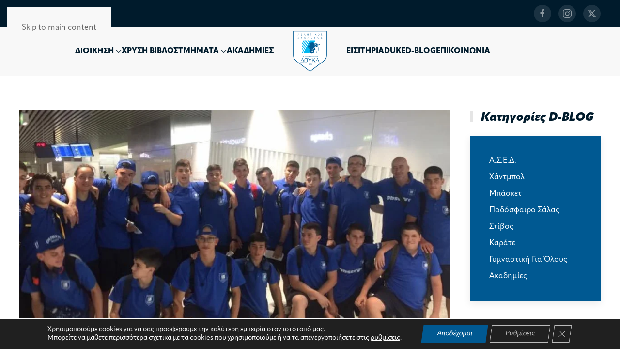

--- FILE ---
content_type: text/html; charset=UTF-8
request_url: https://www.ased.gr/%CF%87%CE%AC%CE%BD%CF%84%CE%BC%CF%80%CE%BF%CE%BB/%CF%87%CE%AC%CE%BD%CF%84%CE%BC%CF%80%CE%BF%CE%BB-%CF%80%CE%B1%CE%BC%CF%80%CE%B1%CE%AF%CE%B4%CE%B5%CF%82-%CE%B1-%CE%B7-2%CE%B7-%CE%B8%CE%AD%CF%83%CE%B7-%CF%83%CF%84%CE%BF-%CF%80%CF%81%CF%89%CF%84%CE%AC%CE%B8%CE%BB%CE%B7%CE%BC%CE%B1-%CE%B1%CF%84%CF%84%CE%B9%CE%BA%CE%AE%CF%82-%CE%BA%CE%B1%CE%B9-%CF%84%CE%BF-%CF%84%CE%B1%CE%BE%CE%AF%CE%B4%CE%B9-%CF%83%CF%84%CE%B7%CE%BD-%CE%BA%CF%81%CE%BF%CE%B1%CF%84%CE%AF%CE%B1/
body_size: 13927
content:
<!DOCTYPE html><html lang="el" prefix="og: https://ogp.me/ns#"><head><meta charset="UTF-8"><meta name="viewport" content="width=device-width, initial-scale=1"><link rel="icon" href="/wp-content/uploads/2023/06/favicon.svg" sizes="any"><link rel="icon" href="/wp-content/uploads/2023/06/favicon.svg" type="image/svg+xml"><link rel="apple-touch-icon" href="/wp-content/uploads/2023/06/apple-touch-icon.svg"> <!-- Google tag (gtag.js) consent mode dataLayer added by Site Kit --> <script id="google_gtagjs-js-consent-mode-data-layer">window.dataLayer = window.dataLayer || [];function gtag(){dataLayer.push(arguments);}
gtag('consent', 'default', {"ad_personalization":"denied","ad_storage":"denied","ad_user_data":"denied","analytics_storage":"denied","functionality_storage":"denied","security_storage":"denied","personalization_storage":"denied","region":["AT","BE","BG","CH","CY","CZ","DE","DK","EE","ES","FI","FR","GB","GR","HR","HU","IE","IS","IT","LI","LT","LU","LV","MT","NL","NO","PL","PT","RO","SE","SI","SK"],"wait_for_update":500});
window._googlesitekitConsentCategoryMap = {"statistics":["analytics_storage"],"marketing":["ad_storage","ad_user_data","ad_personalization"],"functional":["functionality_storage","security_storage"],"preferences":["personalization_storage"]};
window._googlesitekitConsents = {"ad_personalization":"denied","ad_storage":"denied","ad_user_data":"denied","analytics_storage":"denied","functionality_storage":"denied","security_storage":"denied","personalization_storage":"denied","region":["AT","BE","BG","CH","CY","CZ","DE","DK","EE","ES","FI","FR","GB","GR","HR","HU","IE","IS","IT","LI","LT","LU","LV","MT","NL","NO","PL","PT","RO","SE","SI","SK"],"wait_for_update":500};</script> <!-- End Google tag (gtag.js) consent mode dataLayer added by Site Kit --> <!-- Search Engine Optimization by Rank Math - https://rankmath.com/ --><link media="all" href="https://www.ased.gr/wp-content/cache/autoptimize/css/autoptimize_115bebb212144952352db98dca6b58bd.css" rel="stylesheet"><title>Χάντμπολ Παμπαίδες Α’: Η 2η θέση στο Πρωτάθλημα Αττικής και το ταξίδι στην Κροατία... - Α.Σ.Ε.Δ.</title><meta name="description" content="Έχοντας στις αποσκευές τους το αργυρό μετάλλιο που κατέκτησαν το βράδυ της Πέμπτης στο πρωτάθλημα της ΕΣΧΑ (ηττήθηκαν στον μεγάλο τελικό από τον Λεωνίδα Αγίων"/><meta name="robots" content="follow, index, max-snippet:-1, max-video-preview:-1, max-image-preview:large"/><link rel="canonical" href="https://www.ased.gr/%cf%87%ce%ac%ce%bd%cf%84%ce%bc%cf%80%ce%bf%ce%bb/%cf%87%ce%ac%ce%bd%cf%84%ce%bc%cf%80%ce%bf%ce%bb-%cf%80%ce%b1%ce%bc%cf%80%ce%b1%ce%af%ce%b4%ce%b5%cf%82-%ce%b1-%ce%b7-2%ce%b7-%ce%b8%ce%ad%cf%83%ce%b7-%cf%83%cf%84%ce%bf-%cf%80%cf%81%cf%89%cf%84%ce%ac%ce%b8%ce%bb%ce%b7%ce%bc%ce%b1-%ce%b1%cf%84%cf%84%ce%b9%ce%ba%ce%ae%cf%82-%ce%ba%ce%b1%ce%b9-%cf%84%ce%bf-%cf%84%ce%b1%ce%be%ce%af%ce%b4%ce%b9-%cf%83%cf%84%ce%b7%ce%bd-%ce%ba%cf%81%ce%bf%ce%b1%cf%84%ce%af%ce%b1/" /><meta property="og:locale" content="el_GR" /><meta property="og:type" content="article" /><meta property="og:title" content="Χάντμπολ Παμπαίδες Α’: Η 2η θέση στο Πρωτάθλημα Αττικής και το ταξίδι στην Κροατία... - Α.Σ.Ε.Δ." /><meta property="og:description" content="Έχοντας στις αποσκευές τους το αργυρό μετάλλιο που κατέκτησαν το βράδυ της Πέμπτης στο πρωτάθλημα της ΕΣΧΑ (ηττήθηκαν στον μεγάλο τελικό από τον Λεωνίδα Αγίων" /><meta property="og:url" content="https://www.ased.gr/%cf%87%ce%ac%ce%bd%cf%84%ce%bc%cf%80%ce%bf%ce%bb/%cf%87%ce%ac%ce%bd%cf%84%ce%bc%cf%80%ce%bf%ce%bb-%cf%80%ce%b1%ce%bc%cf%80%ce%b1%ce%af%ce%b4%ce%b5%cf%82-%ce%b1-%ce%b7-2%ce%b7-%ce%b8%ce%ad%cf%83%ce%b7-%cf%83%cf%84%ce%bf-%cf%80%cf%81%cf%89%cf%84%ce%ac%ce%b8%ce%bb%ce%b7%ce%bc%ce%b1-%ce%b1%cf%84%cf%84%ce%b9%ce%ba%ce%ae%cf%82-%ce%ba%ce%b1%ce%b9-%cf%84%ce%bf-%cf%84%ce%b1%ce%be%ce%af%ce%b4%ce%b9-%cf%83%cf%84%ce%b7%ce%bd-%ce%ba%cf%81%ce%bf%ce%b1%cf%84%ce%af%ce%b1/" /><meta property="og:site_name" content="Α.Σ.Ε.Δ." /><meta property="article:section" content="Χάντμπολ" /><meta property="og:updated_time" content="2023-10-12T11:42:25+03:00" /><meta property="og:image" content="https://www.ased.gr/wp-content/uploads/2023/06/kroatia-e1560521471818.jpg" /><meta property="og:image:secure_url" content="https://www.ased.gr/wp-content/uploads/2023/06/kroatia-e1560521471818.jpg" /><meta property="og:image:width" content="912" /><meta property="og:image:height" content="520" /><meta property="og:image:alt" content="Χάντμπολ Παμπαίδες Α’: Η 2η θέση στο Πρωτάθλημα Αττικής και το ταξίδι στην Κροατία&#8230;" /><meta property="og:image:type" content="image/jpeg" /><meta property="article:published_time" content="2019-06-14T16:15:51+03:00" /><meta property="article:modified_time" content="2023-10-12T11:42:25+03:00" /><meta name="twitter:card" content="summary_large_image" /><meta name="twitter:title" content="Χάντμπολ Παμπαίδες Α’: Η 2η θέση στο Πρωτάθλημα Αττικής και το ταξίδι στην Κροατία... - Α.Σ.Ε.Δ." /><meta name="twitter:description" content="Έχοντας στις αποσκευές τους το αργυρό μετάλλιο που κατέκτησαν το βράδυ της Πέμπτης στο πρωτάθλημα της ΕΣΧΑ (ηττήθηκαν στον μεγάλο τελικό από τον Λεωνίδα Αγίων" /><meta name="twitter:image" content="https://www.ased.gr/wp-content/uploads/2023/06/kroatia-e1560521471818.jpg" /><meta name="twitter:label1" content="Written by" /><meta name="twitter:data1" content="ased1979" /><meta name="twitter:label2" content="Time to read" /><meta name="twitter:data2" content="1 minute" /> <script type="application/ld+json" class="rank-math-schema">{"@context":"https://schema.org","@graph":[{"@type":"Organization","@id":"https://www.ased.gr/#organization","name":"\u0391.\u03a3.\u0395.\u0394.","logo":{"@type":"ImageObject","@id":"https://www.ased.gr/#logo","url":"https://www.ased.gr/wp-content/uploads/2023/06/logo.svg","contentUrl":"https://www.ased.gr/wp-content/uploads/2023/06/logo.svg","caption":"\u0391.\u03a3.\u0395.\u0394.","inLanguage":"el","width":"","height":""}},{"@type":"WebSite","@id":"https://www.ased.gr/#website","url":"https://www.ased.gr","name":"\u0391.\u03a3.\u0395.\u0394.","publisher":{"@id":"https://www.ased.gr/#organization"},"inLanguage":"el"},{"@type":"ImageObject","@id":"https://www.ased.gr/wp-content/uploads/2023/06/kroatia-e1560521471818.jpg","url":"https://www.ased.gr/wp-content/uploads/2023/06/kroatia-e1560521471818.jpg","width":"912","height":"520","inLanguage":"el"},{"@type":"WebPage","@id":"https://www.ased.gr/%cf%87%ce%ac%ce%bd%cf%84%ce%bc%cf%80%ce%bf%ce%bb/%cf%87%ce%ac%ce%bd%cf%84%ce%bc%cf%80%ce%bf%ce%bb-%cf%80%ce%b1%ce%bc%cf%80%ce%b1%ce%af%ce%b4%ce%b5%cf%82-%ce%b1-%ce%b7-2%ce%b7-%ce%b8%ce%ad%cf%83%ce%b7-%cf%83%cf%84%ce%bf-%cf%80%cf%81%cf%89%cf%84%ce%ac%ce%b8%ce%bb%ce%b7%ce%bc%ce%b1-%ce%b1%cf%84%cf%84%ce%b9%ce%ba%ce%ae%cf%82-%ce%ba%ce%b1%ce%b9-%cf%84%ce%bf-%cf%84%ce%b1%ce%be%ce%af%ce%b4%ce%b9-%cf%83%cf%84%ce%b7%ce%bd-%ce%ba%cf%81%ce%bf%ce%b1%cf%84%ce%af%ce%b1/#webpage","url":"https://www.ased.gr/%cf%87%ce%ac%ce%bd%cf%84%ce%bc%cf%80%ce%bf%ce%bb/%cf%87%ce%ac%ce%bd%cf%84%ce%bc%cf%80%ce%bf%ce%bb-%cf%80%ce%b1%ce%bc%cf%80%ce%b1%ce%af%ce%b4%ce%b5%cf%82-%ce%b1-%ce%b7-2%ce%b7-%ce%b8%ce%ad%cf%83%ce%b7-%cf%83%cf%84%ce%bf-%cf%80%cf%81%cf%89%cf%84%ce%ac%ce%b8%ce%bb%ce%b7%ce%bc%ce%b1-%ce%b1%cf%84%cf%84%ce%b9%ce%ba%ce%ae%cf%82-%ce%ba%ce%b1%ce%b9-%cf%84%ce%bf-%cf%84%ce%b1%ce%be%ce%af%ce%b4%ce%b9-%cf%83%cf%84%ce%b7%ce%bd-%ce%ba%cf%81%ce%bf%ce%b1%cf%84%ce%af%ce%b1/","name":"\u03a7\u03ac\u03bd\u03c4\u03bc\u03c0\u03bf\u03bb \u03a0\u03b1\u03bc\u03c0\u03b1\u03af\u03b4\u03b5\u03c2 \u0391\u2019: \u0397 2\u03b7 \u03b8\u03ad\u03c3\u03b7 \u03c3\u03c4\u03bf \u03a0\u03c1\u03c9\u03c4\u03ac\u03b8\u03bb\u03b7\u03bc\u03b1 \u0391\u03c4\u03c4\u03b9\u03ba\u03ae\u03c2 \u03ba\u03b1\u03b9 \u03c4\u03bf \u03c4\u03b1\u03be\u03af\u03b4\u03b9 \u03c3\u03c4\u03b7\u03bd \u039a\u03c1\u03bf\u03b1\u03c4\u03af\u03b1... - \u0391.\u03a3.\u0395.\u0394.","datePublished":"2019-06-14T16:15:51+03:00","dateModified":"2023-10-12T11:42:25+03:00","isPartOf":{"@id":"https://www.ased.gr/#website"},"primaryImageOfPage":{"@id":"https://www.ased.gr/wp-content/uploads/2023/06/kroatia-e1560521471818.jpg"},"inLanguage":"el"},{"@type":"Person","@id":"https://www.ased.gr/%cf%87%ce%ac%ce%bd%cf%84%ce%bc%cf%80%ce%bf%ce%bb/%cf%87%ce%ac%ce%bd%cf%84%ce%bc%cf%80%ce%bf%ce%bb-%cf%80%ce%b1%ce%bc%cf%80%ce%b1%ce%af%ce%b4%ce%b5%cf%82-%ce%b1-%ce%b7-2%ce%b7-%ce%b8%ce%ad%cf%83%ce%b7-%cf%83%cf%84%ce%bf-%cf%80%cf%81%cf%89%cf%84%ce%ac%ce%b8%ce%bb%ce%b7%ce%bc%ce%b1-%ce%b1%cf%84%cf%84%ce%b9%ce%ba%ce%ae%cf%82-%ce%ba%ce%b1%ce%b9-%cf%84%ce%bf-%cf%84%ce%b1%ce%be%ce%af%ce%b4%ce%b9-%cf%83%cf%84%ce%b7%ce%bd-%ce%ba%cf%81%ce%bf%ce%b1%cf%84%ce%af%ce%b1/#author","name":"ased1979","image":{"@type":"ImageObject","@id":"https://secure.gravatar.com/avatar/51a5db428b18bad728a01b2539d42000e62cb02c99cdfb84b56363ec5eaeeeef?s=96&amp;d=mm&amp;r=g","url":"https://secure.gravatar.com/avatar/51a5db428b18bad728a01b2539d42000e62cb02c99cdfb84b56363ec5eaeeeef?s=96&amp;d=mm&amp;r=g","caption":"ased1979","inLanguage":"el"},"worksFor":{"@id":"https://www.ased.gr/#organization"}},{"@type":"BlogPosting","headline":"\u03a7\u03ac\u03bd\u03c4\u03bc\u03c0\u03bf\u03bb \u03a0\u03b1\u03bc\u03c0\u03b1\u03af\u03b4\u03b5\u03c2 \u0391\u2019: \u0397 2\u03b7 \u03b8\u03ad\u03c3\u03b7 \u03c3\u03c4\u03bf \u03a0\u03c1\u03c9\u03c4\u03ac\u03b8\u03bb\u03b7\u03bc\u03b1 \u0391\u03c4\u03c4\u03b9\u03ba\u03ae\u03c2 \u03ba\u03b1\u03b9 \u03c4\u03bf \u03c4\u03b1\u03be\u03af\u03b4\u03b9 \u03c3\u03c4\u03b7\u03bd \u039a\u03c1\u03bf\u03b1\u03c4\u03af\u03b1... - \u0391.\u03a3.\u0395.\u0394.","datePublished":"2019-06-14T16:15:51+03:00","dateModified":"2023-10-12T11:42:25+03:00","articleSection":"\u03a7\u03ac\u03bd\u03c4\u03bc\u03c0\u03bf\u03bb","author":{"@id":"https://www.ased.gr/%cf%87%ce%ac%ce%bd%cf%84%ce%bc%cf%80%ce%bf%ce%bb/%cf%87%ce%ac%ce%bd%cf%84%ce%bc%cf%80%ce%bf%ce%bb-%cf%80%ce%b1%ce%bc%cf%80%ce%b1%ce%af%ce%b4%ce%b5%cf%82-%ce%b1-%ce%b7-2%ce%b7-%ce%b8%ce%ad%cf%83%ce%b7-%cf%83%cf%84%ce%bf-%cf%80%cf%81%cf%89%cf%84%ce%ac%ce%b8%ce%bb%ce%b7%ce%bc%ce%b1-%ce%b1%cf%84%cf%84%ce%b9%ce%ba%ce%ae%cf%82-%ce%ba%ce%b1%ce%b9-%cf%84%ce%bf-%cf%84%ce%b1%ce%be%ce%af%ce%b4%ce%b9-%cf%83%cf%84%ce%b7%ce%bd-%ce%ba%cf%81%ce%bf%ce%b1%cf%84%ce%af%ce%b1/#author","name":"ased1979"},"publisher":{"@id":"https://www.ased.gr/#organization"},"description":"\u0388\u03c7\u03bf\u03bd\u03c4\u03b1\u03c2 \u03c3\u03c4\u03b9\u03c2 \u03b1\u03c0\u03bf\u03c3\u03ba\u03b5\u03c5\u03ad\u03c2 \u03c4\u03bf\u03c5\u03c2 \u03c4\u03bf \u03b1\u03c1\u03b3\u03c5\u03c1\u03cc \u03bc\u03b5\u03c4\u03ac\u03bb\u03bb\u03b9\u03bf \u03c0\u03bf\u03c5 \u03ba\u03b1\u03c4\u03ad\u03ba\u03c4\u03b7\u03c3\u03b1\u03bd \u03c4\u03bf \u03b2\u03c1\u03ac\u03b4\u03c5 \u03c4\u03b7\u03c2 \u03a0\u03ad\u03bc\u03c0\u03c4\u03b7\u03c2 \u03c3\u03c4\u03bf \u03c0\u03c1\u03c9\u03c4\u03ac\u03b8\u03bb\u03b7\u03bc\u03b1 \u03c4\u03b7\u03c2 \u0395\u03a3\u03a7\u0391 (\u03b7\u03c4\u03c4\u03ae\u03b8\u03b7\u03ba\u03b1\u03bd \u03c3\u03c4\u03bf\u03bd \u03bc\u03b5\u03b3\u03ac\u03bb\u03bf \u03c4\u03b5\u03bb\u03b9\u03ba\u03cc \u03b1\u03c0\u03cc \u03c4\u03bf\u03bd \u039b\u03b5\u03c9\u03bd\u03af\u03b4\u03b1 \u0391\u03b3\u03af\u03c9\u03bd","name":"\u03a7\u03ac\u03bd\u03c4\u03bc\u03c0\u03bf\u03bb \u03a0\u03b1\u03bc\u03c0\u03b1\u03af\u03b4\u03b5\u03c2 \u0391\u2019: \u0397 2\u03b7 \u03b8\u03ad\u03c3\u03b7 \u03c3\u03c4\u03bf \u03a0\u03c1\u03c9\u03c4\u03ac\u03b8\u03bb\u03b7\u03bc\u03b1 \u0391\u03c4\u03c4\u03b9\u03ba\u03ae\u03c2 \u03ba\u03b1\u03b9 \u03c4\u03bf \u03c4\u03b1\u03be\u03af\u03b4\u03b9 \u03c3\u03c4\u03b7\u03bd \u039a\u03c1\u03bf\u03b1\u03c4\u03af\u03b1... - \u0391.\u03a3.\u0395.\u0394.","@id":"https://www.ased.gr/%cf%87%ce%ac%ce%bd%cf%84%ce%bc%cf%80%ce%bf%ce%bb/%cf%87%ce%ac%ce%bd%cf%84%ce%bc%cf%80%ce%bf%ce%bb-%cf%80%ce%b1%ce%bc%cf%80%ce%b1%ce%af%ce%b4%ce%b5%cf%82-%ce%b1-%ce%b7-2%ce%b7-%ce%b8%ce%ad%cf%83%ce%b7-%cf%83%cf%84%ce%bf-%cf%80%cf%81%cf%89%cf%84%ce%ac%ce%b8%ce%bb%ce%b7%ce%bc%ce%b1-%ce%b1%cf%84%cf%84%ce%b9%ce%ba%ce%ae%cf%82-%ce%ba%ce%b1%ce%b9-%cf%84%ce%bf-%cf%84%ce%b1%ce%be%ce%af%ce%b4%ce%b9-%cf%83%cf%84%ce%b7%ce%bd-%ce%ba%cf%81%ce%bf%ce%b1%cf%84%ce%af%ce%b1/#richSnippet","isPartOf":{"@id":"https://www.ased.gr/%cf%87%ce%ac%ce%bd%cf%84%ce%bc%cf%80%ce%bf%ce%bb/%cf%87%ce%ac%ce%bd%cf%84%ce%bc%cf%80%ce%bf%ce%bb-%cf%80%ce%b1%ce%bc%cf%80%ce%b1%ce%af%ce%b4%ce%b5%cf%82-%ce%b1-%ce%b7-2%ce%b7-%ce%b8%ce%ad%cf%83%ce%b7-%cf%83%cf%84%ce%bf-%cf%80%cf%81%cf%89%cf%84%ce%ac%ce%b8%ce%bb%ce%b7%ce%bc%ce%b1-%ce%b1%cf%84%cf%84%ce%b9%ce%ba%ce%ae%cf%82-%ce%ba%ce%b1%ce%b9-%cf%84%ce%bf-%cf%84%ce%b1%ce%be%ce%af%ce%b4%ce%b9-%cf%83%cf%84%ce%b7%ce%bd-%ce%ba%cf%81%ce%bf%ce%b1%cf%84%ce%af%ce%b1/#webpage"},"image":{"@id":"https://www.ased.gr/wp-content/uploads/2023/06/kroatia-e1560521471818.jpg"},"inLanguage":"el","mainEntityOfPage":{"@id":"https://www.ased.gr/%cf%87%ce%ac%ce%bd%cf%84%ce%bc%cf%80%ce%bf%ce%bb/%cf%87%ce%ac%ce%bd%cf%84%ce%bc%cf%80%ce%bf%ce%bb-%cf%80%ce%b1%ce%bc%cf%80%ce%b1%ce%af%ce%b4%ce%b5%cf%82-%ce%b1-%ce%b7-2%ce%b7-%ce%b8%ce%ad%cf%83%ce%b7-%cf%83%cf%84%ce%bf-%cf%80%cf%81%cf%89%cf%84%ce%ac%ce%b8%ce%bb%ce%b7%ce%bc%ce%b1-%ce%b1%cf%84%cf%84%ce%b9%ce%ba%ce%ae%cf%82-%ce%ba%ce%b1%ce%b9-%cf%84%ce%bf-%cf%84%ce%b1%ce%be%ce%af%ce%b4%ce%b9-%cf%83%cf%84%ce%b7%ce%bd-%ce%ba%cf%81%ce%bf%ce%b1%cf%84%ce%af%ce%b1/#webpage"}}]}</script> <!-- /Rank Math WordPress SEO plugin --><link rel='dns-prefetch' href='//www.googletagmanager.com' /><link rel="alternate" type="application/rss+xml" title="Ροή RSS &raquo; Α.Σ.Ε.Δ." href="https://www.ased.gr/feed/" /><link rel="alternate" type="application/rss+xml" title="Ροή Σχολίων &raquo; Α.Σ.Ε.Δ." href="https://www.ased.gr/comments/feed/" /><link rel="alternate" title="oEmbed (JSON)" type="application/json+oembed" href="https://www.ased.gr/wp-json/oembed/1.0/embed?url=https%3A%2F%2Fwww.ased.gr%2F%25cf%2587%25ce%25ac%25ce%25bd%25cf%2584%25ce%25bc%25cf%2580%25ce%25bf%25ce%25bb%2F%25cf%2587%25ce%25ac%25ce%25bd%25cf%2584%25ce%25bc%25cf%2580%25ce%25bf%25ce%25bb-%25cf%2580%25ce%25b1%25ce%25bc%25cf%2580%25ce%25b1%25ce%25af%25ce%25b4%25ce%25b5%25cf%2582-%25ce%25b1-%25ce%25b7-2%25ce%25b7-%25ce%25b8%25ce%25ad%25cf%2583%25ce%25b7-%25cf%2583%25cf%2584%25ce%25bf-%25cf%2580%25cf%2581%25cf%2589%25cf%2584%25ce%25ac%25ce%25b8%25ce%25bb%25ce%25b7%25ce%25bc%25ce%25b1-%25ce%25b1%25cf%2584%25cf%2584%25ce%25b9%25ce%25ba%25ce%25ae%25cf%2582-%25ce%25ba%25ce%25b1%25ce%25b9-%25cf%2584%25ce%25bf-%25cf%2584%25ce%25b1%25ce%25be%25ce%25af%25ce%25b4%25ce%25b9-%25cf%2583%25cf%2584%25ce%25b7%25ce%25bd-%25ce%25ba%25cf%2581%25ce%25bf%25ce%25b1%25cf%2584%25ce%25af%25ce%25b1%2F" /><link rel="alternate" title="oEmbed (XML)" type="text/xml+oembed" href="https://www.ased.gr/wp-json/oembed/1.0/embed?url=https%3A%2F%2Fwww.ased.gr%2F%25cf%2587%25ce%25ac%25ce%25bd%25cf%2584%25ce%25bc%25cf%2580%25ce%25bf%25ce%25bb%2F%25cf%2587%25ce%25ac%25ce%25bd%25cf%2584%25ce%25bc%25cf%2580%25ce%25bf%25ce%25bb-%25cf%2580%25ce%25b1%25ce%25bc%25cf%2580%25ce%25b1%25ce%25af%25ce%25b4%25ce%25b5%25cf%2582-%25ce%25b1-%25ce%25b7-2%25ce%25b7-%25ce%25b8%25ce%25ad%25cf%2583%25ce%25b7-%25cf%2583%25cf%2584%25ce%25bf-%25cf%2580%25cf%2581%25cf%2589%25cf%2584%25ce%25ac%25ce%25b8%25ce%25bb%25ce%25b7%25ce%25bc%25ce%25b1-%25ce%25b1%25cf%2584%25cf%2584%25ce%25b9%25ce%25ba%25ce%25ae%25cf%2582-%25ce%25ba%25ce%25b1%25ce%25b9-%25cf%2584%25ce%25bf-%25cf%2584%25ce%25b1%25ce%25be%25ce%25af%25ce%25b4%25ce%25b9-%25cf%2583%25cf%2584%25ce%25b7%25ce%25bd-%25ce%25ba%25cf%2581%25ce%25bf%25ce%25b1%25cf%2584%25ce%25af%25ce%25b1%2F&#038;format=xml" /> <script src="https://www.ased.gr/wp-includes/js/jquery/jquery.min.js" id="jquery-core-js"></script> <!-- Google tag (gtag.js) snippet added by Site Kit --> <!-- Google Analytics snippet added by Site Kit --> <script src="https://www.googletagmanager.com/gtag/js?id=GT-5NRM5LS" id="google_gtagjs-js" async></script> <script id="google_gtagjs-js-after">window.dataLayer = window.dataLayer || [];function gtag(){dataLayer.push(arguments);}
gtag("set","linker",{"domains":["www.ased.gr"]});
gtag("js", new Date());
gtag("set", "developer_id.dZTNiMT", true);
gtag("config", "GT-5NRM5LS");
//# sourceURL=google_gtagjs-js-after</script> <link rel="https://api.w.org/" href="https://www.ased.gr/wp-json/" /><link rel="alternate" title="JSON" type="application/json" href="https://www.ased.gr/wp-json/wp/v2/posts/2974" /><link rel="EditURI" type="application/rsd+xml" title="RSD" href="https://www.ased.gr/xmlrpc.php?rsd" /><meta name="generator" content="WordPress 6.9" /><link rel='shortlink' href='https://www.ased.gr/?p=2974' /><meta name="generator" content="Site Kit by Google 1.170.0" /><script src="https://www.ased.gr/wp-content/themes/yootheme/vendor/assets/uikit/dist/js/uikit.min.js?ver=4.5.32"></script> <script src="https://www.ased.gr/wp-content/themes/yootheme/vendor/assets/uikit/dist/js/uikit-icons.min.js?ver=4.5.32"></script> <script src="https://www.ased.gr/wp-content/themes/yootheme/js/theme.js?ver=4.5.32"></script> <script>window.yootheme ||= {}; var $theme = yootheme.theme = {"i18n":{"close":{"label":"\u039a\u03bb\u03b5\u03af\u03c3\u03b9\u03bc\u03bf","0":"yootheme"},"totop":{"label":"Back to top","0":"yootheme"},"marker":{"label":"Open","0":"yootheme"},"navbarToggleIcon":{"label":"\u0386\u03bd\u03bf\u03b9\u03b3\u03bc\u03b1 \u03bc\u03b5\u03bd\u03bf\u03cd","0":"yootheme"},"paginationPrevious":{"label":"\u03a0\u03c1\u03bf\u03b7\u03b3\u03bf\u03cd\u03bc\u03b5\u03bd\u03b7 \u03c3\u03b5\u03bb\u03af\u03b4\u03b1","0":"yootheme"},"paginationNext":{"label":"\u0395\u03c0\u03cc\u03bc\u03b5\u03bd\u03b7 \u03c3\u03b5\u03bb\u03af\u03b4\u03b1","0":"yootheme"},"searchIcon":{"toggle":"Open Search","submit":"Submit Search"},"slider":{"next":"Next slide","previous":"Previous slide","slideX":"Slide %s","slideLabel":"%s of %s"},"slideshow":{"next":"Next slide","previous":"Previous slide","slideX":"Slide %s","slideLabel":"%s of %s"},"lightboxPanel":{"next":"Next slide","previous":"Previous slide","slideLabel":"%s of %s","close":"Close"}}};</script> <script src="https://www.ased.gr/wp-content/themes/yootheme-ASED/js/custom.js?ver=4.5.32"></script> </head><body class="wp-singular post-template-default single single-post postid-2974 single-format-standard wp-theme-yootheme wp-child-theme-yootheme-ASED "><div class="uk-hidden-visually uk-notification uk-notification-top-left uk-width-auto"><div class="uk-notification-message"> <a href="#tm-main" class="uk-link-reset">Skip to main content</a></div></div><div class="tm-page"><header class="tm-header-mobile uk-hidden@l"><div uk-sticky cls-active="uk-navbar-sticky" sel-target=".uk-navbar-container"><div class="uk-navbar-container"><div class="uk-container uk-container-expand"><nav class="uk-navbar" uk-navbar="{&quot;align&quot;:&quot;left&quot;,&quot;container&quot;:&quot;.tm-header-mobile &gt; [uk-sticky]&quot;,&quot;boundary&quot;:&quot;.tm-header-mobile .uk-navbar-container&quot;,&quot;target-y&quot;:&quot;.tm-header-mobile .uk-navbar-container&quot;,&quot;dropbar&quot;:true,&quot;dropbar-anchor&quot;:&quot;.tm-header-mobile .uk-navbar-container&quot;,&quot;dropbar-transparent-mode&quot;:&quot;remove&quot;}"><div class="uk-navbar-center"> <a href="https://www.ased.gr/" aria-label="Back to home" class="uk-logo uk-navbar-item"> <img alt="Α.Σ.Ε. ΔΟΥΚΑ" loading="eager" width="80" height="80" src="/wp-content/uploads/2023/06/logo.svg"><img class="uk-logo-inverse" alt="Α.Σ.Ε. ΔΟΥΚΑ" loading="eager" width="80" height="80" src="/wp-content/uploads/2023/06/logo-inverse.svg"></a></div><div class="uk-navbar-right"> <a uk-toggle href="#tm-dialog-mobile" class="uk-navbar-toggle"><div uk-navbar-toggle-icon></div> </a></div></nav></div></div></div><div id="tm-dialog-mobile" uk-offcanvas="container: true; overlay: true" mode="slide" flip><div class="uk-offcanvas-bar uk-flex uk-flex-column"> <button class="uk-offcanvas-close uk-close-large" type="button" uk-close uk-toggle="cls: uk-close-large; mode: media; media: @s"></button><div class="uk-margin-auto-bottom"><div class="uk-grid uk-child-width-1-1" uk-grid><div><div class="uk-panel"> <a href="https://www.ased.gr/" aria-label="Back to home" class="uk-logo"> <img alt="Α.Σ.Ε. ΔΟΥΚΑ" loading="eager" width="80" height="80" src="/wp-content/uploads/2023/06/logo.svg"></a></div></div><div><div class="uk-panel widget widget_nav_menu" id="nav_menu-4"><ul class="uk-nav uk-nav-primary uk-nav- uk-nav-accordion" uk-nav="targets: &gt; .js-accordion" uk-scrollspy-nav="closest: li; scroll: true;"><li class="menu-item menu-item-type-custom menu-item-object-custom menu-item-has-children js-accordion uk-parent"><a href>ΔΙΟΙΚΗΣΗ <span uk-nav-parent-icon></span></a><ul class="uk-nav-sub"><li class="menu-item menu-item-type-post_type menu-item-object-page"><a href="https://www.ased.gr/%ce%b4%ce%b9%ce%bf%ce%af%ce%ba%ce%b7%cf%83%ce%b7/%ce%b9%ce%b4%cf%81%cf%85%cf%84%ce%ae%cf%82/">ΙΔΡΥΤΗΣ</a></li><li class="menu-item menu-item-type-post_type menu-item-object-page"><a href="https://www.ased.gr/%ce%b4%ce%b9%ce%bf%ce%af%ce%ba%ce%b7%cf%83%ce%b7/%cf%80%cf%81%cf%8c%ce%b5%ce%b4%cf%81%ce%bf%cf%82/">ΠΡΟΕΔΡΟΣ</a></li><li class="menu-item menu-item-type-post_type menu-item-object-page"><a href="https://www.ased.gr/%ce%b4%ce%b9%ce%bf%ce%af%ce%ba%ce%b7%cf%83%ce%b7/%ce%b4%ce%b9%ce%bf%ce%b9%ce%ba%ce%b7%cf%84%ce%b9%ce%ba%cf%8c-%cf%83%cf%85%ce%bc%ce%b2%ce%bf%cf%8d%ce%bb%ce%b9%ce%bf/">ΔΙΟΙΚΗΤΙΚΟ ΣΥΜΒΟΥΛΙΟ</a></li><li class="menu-item menu-item-type-post_type menu-item-object-page"><a href="https://www.ased.gr/%ce%b4%ce%b9%ce%bf%ce%af%ce%ba%ce%b7%cf%83%ce%b7/%ce%b3%cf%81%ce%b1%cf%86%ce%b5%ce%af%ce%bf-%ce%b1-%cf%83-%ce%b5-%ce%b4/">ΓΡΑΦΕΙΟ Α.Σ.Ε.Δ.</a></li></ul></li><li class="menu-item menu-item-type-post_type menu-item-object-page"><a href="https://www.ased.gr/%cf%87%cf%81%cf%85%cf%83%ce%ae-%ce%b2%ce%af%ce%b2%ce%bb%ce%bf%cf%82/">ΧΡΥΣΗ ΒΙΒΛΟΣ</a></li><li class="menu-item menu-item-type-custom menu-item-object-custom menu-item-has-children js-accordion uk-parent"><a href>ΤΜΗΜΑΤΑ <span uk-nav-parent-icon></span></a><ul class="uk-nav-sub"><li class="menu-item menu-item-type-post_type menu-item-object-page"><a href="https://www.ased.gr/%cf%84%ce%bc%ce%ae%ce%bc%ce%b1%cf%84%ce%b1/%cf%87%ce%ac%ce%bd%cf%84%ce%bc%cf%80%ce%bf%ce%bb/">ΧΑΝΤΜΠΟΛ</a></li><li class="menu-item menu-item-type-post_type menu-item-object-page"><a href="https://www.ased.gr/%cf%84%ce%bc%ce%ae%ce%bc%ce%b1%cf%84%ce%b1/%ce%bc%cf%80%ce%ac%cf%83%ce%ba%ce%b5%cf%84/">ΜΠΑΣΚΕΤ</a></li><li class="menu-item menu-item-type-post_type menu-item-object-page"><a href="https://www.ased.gr/%cf%84%ce%bc%ce%ae%ce%bc%ce%b1%cf%84%ce%b1/%cf%80%ce%bf%ce%b4%cf%8c%cf%83%cf%86%ce%b1%ce%b9%cf%81%ce%bf-%cf%83%ce%ac%ce%bb%ce%b1%cf%82/">ΠΟΔΟΣΦΑΙΡΟ ΣΑΛΑΣ</a></li><li class="menu-item menu-item-type-post_type menu-item-object-page"><a href="https://www.ased.gr/%cf%84%ce%bc%ce%ae%ce%bc%ce%b1%cf%84%ce%b1/%cf%83%cf%84%ce%af%ce%b2%ce%bf%cf%82/">ΣΤΙΒΟΣ</a></li><li class="menu-item menu-item-type-post_type menu-item-object-page"><a href="https://www.ased.gr/%cf%84%ce%bc%ce%ae%ce%bc%ce%b1%cf%84%ce%b1/%ce%ba%ce%b1%cf%81%ce%ac%cf%84%ce%b5/">ΚΑΡΑΤΕ</a></li><li class="menu-item menu-item-type-post_type menu-item-object-page"><a href="https://www.ased.gr/%cf%84%ce%bc%ce%ae%ce%bc%ce%b1%cf%84%ce%b1/%ce%b3%cf%85%ce%bc%ce%bd%ce%b1%cf%83%cf%84%ce%b9%ce%ba%ce%ae-%ce%b3%ce%b9%ce%b1-%cf%8c%ce%bb%ce%bf%cf%85%cf%82/">ΓΥΜΝΑΣΤΙΚΗ ΓΙΑ ΟΛΟΥΣ</a></li></ul></li><li class="menu-item menu-item-type-post_type menu-item-object-page"><a href="https://www.ased.gr/%cf%84%ce%bc%ce%ae%ce%bc%ce%b1%cf%84%ce%b1/%ce%b1%ce%ba%ce%b1%ce%b4%ce%b7%ce%bc%ce%af%ce%b5%cf%82/">ΑΚΑΔΗΜΙΕΣ</a></li><li class="menu-item menu-item-type-post_type menu-item-object-page"><a href="https://www.ased.gr/%ce%b5%ce%b9%cf%83%ce%b9%cf%84%ce%ae%cf%81%ce%b9%ce%b1-%ce%b4%ce%b9%ce%b1%cf%81%ce%ba%ce%b5%ce%af%ce%b1%cf%82/">ΕΙΣΙΤΗΡΙΑ</a></li><li class="menu-item menu-item-type-post_type menu-item-object-page"><a href="https://www.ased.gr/duke-%ce%b7-%ce%bc%ce%b1%cf%83%ce%ba%cf%8c%cf%84-%ce%bc%ce%b1%cf%82/">DUKE</a></li><li class="menu-item menu-item-type-taxonomy menu-item-object-category"><a href="https://www.ased.gr/category/%ce%b1%cf%83%ce%b5%ce%b4/">D-BLOG</a></li><li class="menu-item menu-item-type-post_type menu-item-object-page"><a href="https://www.ased.gr/%ce%b5%cf%80%ce%b9%ce%ba%ce%bf%ce%b9%ce%bd%cf%89%ce%bd%ce%af%ce%b1/">ΕΠΙΚΟΙΝΩΝΙΑ</a></li></ul></div></div><div><div class="uk-panel"><ul class="uk-grid uk-flex-inline uk-flex-middle uk-flex-nowrap"><li><a href="https://www.facebook.com/asedouka" class="uk-preserve-width uk-icon-button" rel="noreferrer" target="_blank"><span uk-icon="icon: facebook;"></span></a></li><li><a href="https://www.instagram.com/asedouka" class="uk-preserve-width uk-icon-button" rel="noreferrer" target="_blank"><span uk-icon="icon: instagram;"></span></a></li><li><a href="https://twitter.com/doukas1979/" class="uk-preserve-width uk-icon-button" rel="noreferrer" target="_blank"><span uk-icon="icon: twitter;"></span></a></li></ul></div></div></div></div></div></div></header><div class="tm-toolbar tm-toolbar-default uk-visible@l"><div class="uk-container uk-flex uk-flex-middle"><div class="uk-margin-auto-left"><div class="uk-grid-medium uk-child-width-auto uk-flex-middle" uk-grid="margin: uk-margin-small-top"><div><div class="uk-panel"><ul class="uk-grid uk-flex-inline uk-flex-middle uk-flex-nowrap uk-grid-small"><li><a href="https://www.facebook.com/asedouka" class="uk-preserve-width uk-icon-button" rel="noreferrer" target="_blank" aria-label="FACEBOOK"><span uk-icon="icon: facebook;"></span></a></li><li><a href="https://www.instagram.com/asedouka" class="uk-preserve-width uk-icon-button" rel="noreferrer" target="_blank" aria-label="INSTAGRAM"><span uk-icon="icon: instagram;"></span></a></li><li><a href="https://twitter.com/doukas1979/" class="uk-preserve-width uk-icon-button" rel="noreferrer" target="_blank" aria-label="TWITTER"><span uk-icon="icon: twitter;"></span></a></li></ul></div></div></div></div></div></div><header class="tm-header uk-visible@l"><div uk-sticky media="@l" cls-active="uk-navbar-sticky" sel-target=".uk-navbar-container"><div class="uk-navbar-container"><div class="uk-container uk-container-large"><nav class="uk-navbar" uk-navbar="{&quot;align&quot;:&quot;left&quot;,&quot;container&quot;:&quot;.tm-header &gt; [uk-sticky]&quot;,&quot;boundary&quot;:&quot;.tm-header .uk-navbar-container&quot;,&quot;target-y&quot;:&quot;.tm-header .uk-navbar-container&quot;,&quot;dropbar&quot;:true,&quot;dropbar-anchor&quot;:&quot;.tm-header .uk-navbar-container&quot;,&quot;dropbar-transparent-mode&quot;:&quot;remove&quot;}"><div class="uk-navbar-center"><div class="uk-navbar-center-left uk-preserve-width"><ul class="uk-navbar-nav" uk-scrollspy-nav="closest: li; scroll: true; target: !.uk-navbar-center .uk-navbar-nav &gt; * &gt; a[href];"><li class="menu-item menu-item-type-custom menu-item-object-custom menu-item-has-children uk-parent"><a role="button">ΔΙΟΙΚΗΣΗ <span uk-navbar-parent-icon></span></a><div class="uk-drop uk-navbar-dropdown" mode="hover" pos="bottom-left"><div><ul class="uk-nav uk-navbar-dropdown-nav"><li class="menu-item menu-item-type-post_type menu-item-object-page"><a href="https://www.ased.gr/%ce%b4%ce%b9%ce%bf%ce%af%ce%ba%ce%b7%cf%83%ce%b7/%ce%b9%ce%b4%cf%81%cf%85%cf%84%ce%ae%cf%82/">ΙΔΡΥΤΗΣ</a></li><li class="menu-item menu-item-type-post_type menu-item-object-page"><a href="https://www.ased.gr/%ce%b4%ce%b9%ce%bf%ce%af%ce%ba%ce%b7%cf%83%ce%b7/%cf%80%cf%81%cf%8c%ce%b5%ce%b4%cf%81%ce%bf%cf%82/">ΠΡΟΕΔΡΟΣ</a></li><li class="menu-item menu-item-type-post_type menu-item-object-page"><a href="https://www.ased.gr/%ce%b4%ce%b9%ce%bf%ce%af%ce%ba%ce%b7%cf%83%ce%b7/%ce%b4%ce%b9%ce%bf%ce%b9%ce%ba%ce%b7%cf%84%ce%b9%ce%ba%cf%8c-%cf%83%cf%85%ce%bc%ce%b2%ce%bf%cf%8d%ce%bb%ce%b9%ce%bf/">ΔΙΟΙΚΗΤΙΚΟ ΣΥΜΒΟΥΛΙΟ</a></li><li class="menu-item menu-item-type-post_type menu-item-object-page"><a href="https://www.ased.gr/%ce%b4%ce%b9%ce%bf%ce%af%ce%ba%ce%b7%cf%83%ce%b7/%ce%b3%cf%81%ce%b1%cf%86%ce%b5%ce%af%ce%bf-%ce%b1-%cf%83-%ce%b5-%ce%b4/">ΓΡΑΦΕΙΟ Α.Σ.Ε.Δ.</a></li></ul></div></div></li><li class="menu-item menu-item-type-post_type menu-item-object-page"><a href="https://www.ased.gr/%cf%87%cf%81%cf%85%cf%83%ce%ae-%ce%b2%ce%af%ce%b2%ce%bb%ce%bf%cf%82/">ΧΡΥΣΗ ΒΙΒΛΟΣ</a></li><li class="menu-item menu-item-type-custom menu-item-object-custom menu-item-has-children uk-parent"><a role="button">ΤΜΗΜΑΤΑ <span uk-navbar-parent-icon></span></a><div class="uk-drop uk-navbar-dropdown" mode="hover" pos="bottom-left"><div><ul class="uk-nav uk-navbar-dropdown-nav"><li class="menu-item menu-item-type-post_type menu-item-object-page"><a href="https://www.ased.gr/%cf%84%ce%bc%ce%ae%ce%bc%ce%b1%cf%84%ce%b1/%cf%87%ce%ac%ce%bd%cf%84%ce%bc%cf%80%ce%bf%ce%bb/">ΧΑΝΤΜΠΟΛ</a></li><li class="menu-item menu-item-type-post_type menu-item-object-page"><a href="https://www.ased.gr/%cf%84%ce%bc%ce%ae%ce%bc%ce%b1%cf%84%ce%b1/%ce%bc%cf%80%ce%ac%cf%83%ce%ba%ce%b5%cf%84/">ΜΠΑΣΚΕΤ</a></li><li class="menu-item menu-item-type-post_type menu-item-object-page"><a href="https://www.ased.gr/%cf%84%ce%bc%ce%ae%ce%bc%ce%b1%cf%84%ce%b1/%cf%80%ce%bf%ce%b4%cf%8c%cf%83%cf%86%ce%b1%ce%b9%cf%81%ce%bf-%cf%83%ce%ac%ce%bb%ce%b1%cf%82/">ΠΟΔΟΣΦΑΙΡΟ ΣΑΛΑΣ</a></li><li class="menu-item menu-item-type-post_type menu-item-object-page"><a href="https://www.ased.gr/%cf%84%ce%bc%ce%ae%ce%bc%ce%b1%cf%84%ce%b1/%cf%83%cf%84%ce%af%ce%b2%ce%bf%cf%82/">ΣΤΙΒΟΣ</a></li><li class="menu-item menu-item-type-post_type menu-item-object-page"><a href="https://www.ased.gr/%cf%84%ce%bc%ce%ae%ce%bc%ce%b1%cf%84%ce%b1/%ce%ba%ce%b1%cf%81%ce%ac%cf%84%ce%b5/">ΚΑΡΑΤΕ</a></li><li class="menu-item menu-item-type-post_type menu-item-object-page"><a href="https://www.ased.gr/%cf%84%ce%bc%ce%ae%ce%bc%ce%b1%cf%84%ce%b1/%ce%b3%cf%85%ce%bc%ce%bd%ce%b1%cf%83%cf%84%ce%b9%ce%ba%ce%ae-%ce%b3%ce%b9%ce%b1-%cf%8c%ce%bb%ce%bf%cf%85%cf%82/">ΓΥΜΝΑΣΤΙΚΗ ΓΙΑ ΟΛΟΥΣ</a></li></ul></div></div></li><li class="menu-item menu-item-type-post_type menu-item-object-page"><a href="https://www.ased.gr/%cf%84%ce%bc%ce%ae%ce%bc%ce%b1%cf%84%ce%b1/%ce%b1%ce%ba%ce%b1%ce%b4%ce%b7%ce%bc%ce%af%ce%b5%cf%82/">ΑΚΑΔΗΜΙΕΣ</a></li></ul></div> <a href="https://www.ased.gr/" aria-label="Back to home" class="uk-logo uk-navbar-item"> <img alt="Α.Σ.Ε. ΔΟΥΚΑ" loading="eager" width="90" height="90" src="/wp-content/uploads/2023/06/logo.svg"><img class="uk-logo-inverse" alt="Α.Σ.Ε. ΔΟΥΚΑ" loading="eager" width="90" height="90" src="/wp-content/uploads/2023/06/logo-inverse.svg"></a><div class="uk-navbar-center-right uk-preserve-width"><ul class="uk-navbar-nav"><li class="menu-item menu-item-type-post_type menu-item-object-page"><a href="https://www.ased.gr/%ce%b5%ce%b9%cf%83%ce%b9%cf%84%ce%ae%cf%81%ce%b9%ce%b1-%ce%b4%ce%b9%ce%b1%cf%81%ce%ba%ce%b5%ce%af%ce%b1%cf%82/">ΕΙΣΙΤΗΡΙΑ</a></li><li class="menu-item menu-item-type-post_type menu-item-object-page"><a href="https://www.ased.gr/duke-%ce%b7-%ce%bc%ce%b1%cf%83%ce%ba%cf%8c%cf%84-%ce%bc%ce%b1%cf%82/">DUKE</a></li><li class="menu-item menu-item-type-taxonomy menu-item-object-category"><a href="https://www.ased.gr/category/%ce%b1%cf%83%ce%b5%ce%b4/">D-BLOG</a></li><li class="menu-item menu-item-type-post_type menu-item-object-page"><a href="https://www.ased.gr/%ce%b5%cf%80%ce%b9%ce%ba%ce%bf%ce%b9%ce%bd%cf%89%ce%bd%ce%af%ce%b1/">ΕΠΙΚΟΙΝΩΝΙΑ</a></li></ul></div></div></nav></div></div></div></header><main id="tm-main"  class="tm-main uk-section uk-section-default" uk-height-viewport="expand: true"><div class="uk-container"><div class="uk-grid" uk-grid><div class="uk-width-expand@m"><article id="post-2974" class="uk-article post-2974 post type-post status-publish format-standard has-post-thumbnail hentry category-3" typeof="Article" vocab="https://schema.org/"><meta property="name" content="Χάντμπολ Παμπαίδες Α’: Η 2η θέση στο Πρωτάθλημα Αττικής και το ταξίδι στην Κροατία&#8230;"><meta property="author" typeof="Person" content="ased1979"><meta property="dateModified" content="2023-10-12T11:42:25+03:00"><meta class="uk-margin-remove-adjacent" property="datePublished" content="2019-06-14T16:15:51+03:00"><div class="uk-text-center uk-margin-medium-top" property="image" typeof="ImageObject"><meta property="url" content="https://www.ased.gr/wp-content/uploads/2023/06/kroatia-e1560521471818.jpg"> <picture> <source type="image/webp" srcset="https://www.ased.gr/wp-json/yootheme/image?src=%7B%22file%22%3A%22wp-content%2Fuploads%2F2023%2F06%2Fkroatia-e1560521471818.jpg%22%2C%22type%22%3A%22webp%2C85%22%2C%22thumbnail%22%3A%22768%2C512%22%7D&amp;hash=de2993e0 768w, /wp-content/themes/yootheme/cache/a7/kroatia-e1560521471818-a7b849e7.webp 960w" sizes="(min-width: 960px) 960px"> <img loading="lazy" alt src="https://www.ased.gr/wp-json/yootheme/image?src=%7B%22file%22%3A%22wp-content%2Fuploads%2F2023%2F06%2Fkroatia-e1560521471818.jpg%22%2C%22thumbnail%22%3A%22960%2C640%22%7D&amp;hash=fea3adce" width="960" height="640"> </picture></div><h1 property="headline" class="uk-margin-top uk-margin-remove-bottom uk-article-title">Χάντμπολ Παμπαίδες Α’: Η 2η θέση στο Πρωτάθλημα Αττικής και το ταξίδι στην Κροατία&#8230;</h1><p class="uk-margin-small-top uk-margin-remove-bottom uk-article-meta"> Συντάχθηκε στις <time datetime="2019-06-14T16:15:51+03:00">14 Ιουνίου 2019</time>.                Καταχωρήθηκε στο <a href="https://www.ased.gr/category/%cf%87%ce%ac%ce%bd%cf%84%ce%bc%cf%80%ce%bf%ce%bb/" rel="category tag">Χάντμπολ</a>.</p><div class="uk-margin-medium-top" property="text"><p>Έχοντας στις αποσκευές τους το <strong>αργυρό μετάλλιο</strong> που κατέκτησαν το βράδυ της Πέμπτης στο <strong>πρωτάθλημα της ΕΣΧΑ</strong> (ηττήθηκαν στον μεγάλο τελικό από τον Λεωνίδα Αγίων Αναργύρων με 27-21), οι <strong>Παμπαίδες Α’ του ΑΣΕ Δούκα</strong> «πέταξαν» σήμερα για την Κροατία.</p><p><img fetchpriority="high" decoding="async" src="https://www.ased.gr/wp-content/uploads/2023/06/kroatia-e1560521471818.jpg" class="alignnone size-full wp-image-6131" alt="kroatia-.jpg" width="912" height="520"></p><p><strong>Από αύριο και για 15 ημέρες τους περιμένουν πολλές αγωνιστικές προκλήσεις.</strong></p><p>Αρχικά, οι παίκτες του <strong>Κώστα Τσαβδαρίδη</strong> θα λάβουν μέρος στο <strong>«Handball for Everyone, Inclusion through sports»</strong>&nbsp;το οποίο διοργανώνεται στην πόλη&nbsp;Skradin&nbsp;από την&nbsp;<strong>RK Maksimir Pastela.</strong></p><p>Μέχρι τις 23 Ιουνίου θα έχουν τη δυνατότητα <strong>να αποκομίσουν εμπειρίες</strong> από ένα πολύ σημαντικό προπονητικό καμπ το οποίο έχει καθιερωθεί από τους ιθύνοντες της Κροατικής ομάδας.</p><p><img decoding="async" src="https://www.ased.gr/wp-content/uploads/2023/06/erasmus-doukas-b15-scaled.jpg" class="alignnone size-full wp-image-5961" alt="erasmus doukas b15" width="4012" height="1537"></p><p>Η συνέχεια αναμένεται ακόμα καλύτερη μιας και οι «μπλε» θα συμμετάσχουν σε διεθνή τουρνουά και θα κοντραριστούν με <strong>ισχυρές χαντμπολικές ομάδες της Ευρώπης.</strong></p><p>Η παρουσία των μικρών αθλητών στο φετινό πρωτάθλημα της <strong>ΕΣΧΑ</strong> έδωσε τη δυνατότητα στον προπονητή της ομάδας να βγάλει συμπεράσματα για την αγωνιστική κατάσταση των παικτών του και μέσα από το<strong>&nbsp;ταξίδι στην Κροατία να δουλέψει μαζί τους και να τους βελτιώσει. </strong></p><p><img decoding="async" src="https://www.ased.gr/wp-content/uploads/2023/06/pampaides-a2-e1560520983150.jpg" class="alignnone size-full wp-image-6130" alt="pampaides a2" width="599" height="325"></p><p>Άλλωστε, η «πόρτα» του παιδικού τμήματος θα ανοίξει διάπλατα για αυτά τα παιδιά από τον προσεχή Σεπτέμβριο και οι αγωνιστικές υποχρεώσεις αναμένεται να είναι αυξημένες για αυτό και ο<strong> Κώστας Τσαβδαρίδης</strong> θέλει να εκμεταλλευτεί την κάθε ημέρα προκειμένου οι αθλητές του&nbsp;<strong>να παρουσιαστούν από το Σεπτέμβρη έτοιμοι για νέες αγωνιστικές διακρίσεις.</strong></p><p>&nbsp;</p></div><nav class="uk-margin-medium"><ul class="uk-pagination uk-margin-remove-bottom"><li><a href="https://www.ased.gr/%cf%87%ce%ac%ce%bd%cf%84%ce%bc%cf%80%ce%bf%ce%bb/%cf%87%ce%ac%ce%bd%cf%84%ce%bc%cf%80%ce%bf%ce%bb-%ce%b1%ce%bd%ce%b4%cf%81%cf%8e%ce%bd-%ce%bf-%cf%83%cf%84%ce%ad%ce%bb%ce%b9%ce%bf%cf%82-%ce%ba%ce%b1%ce%ba%ce%b1%ce%b2%ce%bf%ce%b3%ce%b9%ce%ac%ce%bd%ce%bd%ce%b7%cf%82-%ce%b1%ce%bd%ce%b1%ce%bb%ce%b1%ce%bc%ce%b2%ce%ac%ce%bd%ce%b5%ce%b9-%ce%b3%cf%85%ce%bc%ce%bd%ce%b1%cf%83%cf%84%ce%ae%cf%82-%cf%83%cf%84%ce%b7%ce%bd-%ce%b1%ce%bd%ce%b4%cf%81%ce%b9%ce%ba%ce%ae-%ce%bf%ce%bc%ce%ac%ce%b4%ce%b1-%cf%87%ce%ac%ce%bd%cf%84%ce%bc%cf%80%ce%bf%ce%bb-%cf%84%ce%bf%cf%85-%ce%b1%cf%83%ce%b5-%ce%b4%ce%bf%cf%8d%ce%ba%ce%b1/" rel="prev"><span uk-pagination-previous></span> Προηγούμενη</a></li><li class="uk-margin-auto-left"><a href="https://www.ased.gr/%ce%bc%cf%80%ce%ac%cf%83%ce%ba%ce%b5%cf%84/%ce%bc%cf%80%ce%ac%cf%83%ce%ba%ce%b5%cf%84-%cf%80%ce%b1%ce%af%ce%b4%cf%89%ce%bd-%cf%80%ce%b1%ce%bc%cf%80%ce%b1%ce%af%ce%b4%cf%89%ce%bd-%cf%83%cf%84%ce%bf-%cf%84%ce%b9%ce%bc%cf%8c%ce%bd%ce%b9-%cf%84%cf%89%ce%bd-%ce%bf%ce%bc%ce%ac%ce%b4%cf%89%ce%bd-%ce%bc%ce%b1%cf%82-%ce%ba%ce%b1%ce%b9-%cf%84%ce%b7-%ce%bd%ce%ad%ce%b1-%cf%87%cf%81%ce%bf%ce%bd%ce%b9%ce%ac-%ce%bf-%cf%80%ce%b1%ce%bd%ce%b1%ce%b3%ce%b9%cf%8e%cf%84%ce%b7%cf%82-%ce%b4%ce%b7%ce%bc%ce%b7%cf%84%cf%81%ce%af%ce%bf%cf%85/" rel="next">Επόμενη <span uk-pagination-next></span></a></li></ul></nav></article></div><aside id="tm-sidebar" class="tm-sidebar uk-width-1-4@m"><div class="uk-panel widget widget_builderwidget" id="builderwidget-2"><div class="uk-grid tm-grid-expand uk-child-width-1-1 uk-grid-margin"><div class="uk-width-1-1"><h3 class="uk-heading-bullet uk-margin-remove-vertical"> Κατηγορίες D-BLOG</h3><ul class="uk-list uk-card-primary uk-padding"><li class="el-item"><div class="el-content uk-panel"><a href="/category/%CE%B1%CF%83%CE%B5%CE%B4/" class="el-link uk-margin-remove-last-child">Α.Σ.Ε.Δ.</a></div></li><li class="el-item"><div class="el-content uk-panel"><a href="/category/%CF%87%CE%AC%CE%BD%CF%84%CE%BC%CF%80%CE%BF%CE%BB/" class="el-link uk-margin-remove-last-child">Χάντμπολ</a></div></li><li class="el-item"><div class="el-content uk-panel"><a href="/category/%CE%BC%CF%80%CE%AC%CF%83%CE%BA%CE%B5%CF%84/" class="el-link uk-margin-remove-last-child">Μπάσκετ</a></div></li><li class="el-item"><div class="el-content uk-panel"><a href="/category/%CF%80%CE%BF%CE%B4%CF%8C%CF%83%CF%86%CE%B1%CE%B9%CF%81%CE%BF-%CF%83%CE%AC%CE%BB%CE%B1%CF%82-5x5/" class="el-link uk-margin-remove-last-child">Ποδόσφαιρο Σάλας</a></div></li><li class="el-item"><div class="el-content uk-panel"><a href="/category/%CF%83%CF%84%CE%AF%CE%B2%CE%BF%CF%82/" class="el-link uk-margin-remove-last-child">Στίβος</a></div></li><li class="el-item"><div class="el-content uk-panel"><a href="/category/%CE%BA%CE%B1%CF%81%CE%AC%CF%84%CE%B5/" class="el-link uk-margin-remove-last-child">Καράτε</a></div></li><li class="el-item"><div class="el-content uk-panel"><a href="/category/%CE%B3%CF%85%CE%BC%CE%BD%CE%B1%CF%83%CF%84%CE%B9%CE%BA%CE%AE-%CE%B3%CE%B9%CE%B1-%CF%8C%CE%BB%CE%BF%CF%85%CF%82/" class="el-link uk-margin-remove-last-child">Γυμναστική Για Όλους</a></div></li><li class="el-item"><div class="el-content uk-panel"><a href="/category/%CE%B1%CE%BA%CE%B1%CE%B4%CE%B7%CE%BC%CE%AF%CE%B5%CF%82/" class="el-link uk-margin-remove-last-child">Ακαδημίες</a></div></li></ul></div></div></div></aside></div></div></main><footer> <!-- Builder #footer --><footer class="uk-section-primary uk-position-relative uk-position-relative" data-style="primary" data-padding="large" uk-scrollspy="target: [uk-scrollspy-class]; cls: uk-animation-slide-bottom-small; delay: 100;"><div data-src="/wp-content/uploads/2023/09/ased-basketball-03.jpg" data-sources="[{&quot;type&quot;:&quot;image\/webp&quot;,&quot;srcset&quot;:&quot;\/wp-content\/themes\/yootheme\/cache\/de\/ased-basketball-03-dec0a17b.webp 1280w&quot;,&quot;sizes&quot;:&quot;(max-aspect-ratio: 1280\/1920) 67vh&quot;}]" uk-img class="uk-background-norepeat uk-background-cover uk-background-top-center uk-background-blend-luminosity uk-background-fixed uk-section uk-section-large fs-section-divider-tilt" style="background-color: #005992;"><div class="uk-position-cover" style="background-color: rgba(0, 0, 0, 0.8);"></div><div class="uk-container fs-section-content uk-container-xlarge uk-position-relative uk-position-z-index uk-position-relative"><div class="uk-grid-margin uk-container"><div class="uk-grid tm-grid-expand" uk-grid><div class="uk-width-1-2@s uk-width-1-4@m"><div class="uk-margin uk-text-center" uk-scrollspy-class> <img src="/wp-content/uploads/2023/06/logo-inverse.svg" width="160" height="160" class="el-image" alt="Α.Σ.Ε. ΔΟΥΚΑ" loading="lazy"></div><div class="uk-margin uk-text-center" uk-scrollspy-class><ul class="uk-child-width-auto uk-grid-small uk-flex-inline uk-flex-middle" uk-grid><li class="el-item"> <a class="el-link uk-icon-button" href="https://www.facebook.com/asedouka" aria-label="FACEBOOK" target="_blank" rel="noreferrer"><span uk-icon="icon: facebook;"></span></a></li><li class="el-item"> <a class="el-link uk-icon-button" href="https://www.instagram.com/asedouka" aria-label="INSTAGRAM" target="_blank" rel="noreferrer"><span uk-icon="icon: instagram;"></span></a></li><li class="el-item"> <a class="el-link uk-icon-button" href="https://twitter.com/doukas1979/" aria-label="TWITTER" target="_blank" rel="noreferrer"><span uk-icon="icon: twitter;"></span></a></li></ul></div><div class="btn uk-margin-small uk-text-left" uk-scrollspy-class><div class="uk-flex-middle uk-grid-small uk-child-width-1-1" uk-grid><div class="el-item"> <a class="el-content uk-width-1-1 uk-button uk-button-primary uk-flex-inline uk-flex-center uk-flex-middle" title="210 61.86.056" href="tel:2106186056" target="_blank"> <span class="uk-margin-small-right" uk-icon="receiver"></span> 210 61.86.056 </a></div><div class="el-item"> <a class="el-content uk-width-1-1 uk-button uk-button-default uk-flex-inline uk-flex-center uk-flex-middle" title="ased@ased.gr" href="mailto:ased@ased.gr" target="_blank"> <span class="uk-margin-small-right" uk-icon="mail"></span> ased@ased.gr </a></div><div class="el-item"> <a class="el-content uk-width-1-1 uk-button uk-button-default uk-flex-inline uk-flex-center uk-flex-middle" title="akadimies@ased.gr" href="mailto:akadimies@ased.gr" target="_blank"> <span class="uk-margin-small-right" uk-icon="mail"></span> akadimies@ased.gr </a></div></div></div></div><div class="uk-width-1-2@s uk-width-1-4@m"></div><div class="uk-width-1-2@s uk-width-1-4@m"><div class="uk-panel widget widget_nav_menu" uk-scrollspy-class><h3 class="el-title"> Ο ΑΣΕΔ</h3><ul class="uk-nav uk-nav-default"><li class="menu-item menu-item-type-post_type menu-item-object-page"><a href="https://www.ased.gr/%ce%b4%ce%b9%ce%bf%ce%af%ce%ba%ce%b7%cf%83%ce%b7/%ce%b9%ce%b4%cf%81%cf%85%cf%84%ce%ae%cf%82/">ΙΔΡΥΤΗΣ</a></li><li class="menu-item menu-item-type-post_type menu-item-object-page"><a href="https://www.ased.gr/%ce%b4%ce%b9%ce%bf%ce%af%ce%ba%ce%b7%cf%83%ce%b7/%cf%80%cf%81%cf%8c%ce%b5%ce%b4%cf%81%ce%bf%cf%82/">ΠΡΟΕΔΡΟΣ</a></li><li class="menu-item menu-item-type-post_type menu-item-object-page"><a href="https://www.ased.gr/%ce%b4%ce%b9%ce%bf%ce%af%ce%ba%ce%b7%cf%83%ce%b7/%ce%b4%ce%b9%ce%bf%ce%b9%ce%ba%ce%b7%cf%84%ce%b9%ce%ba%cf%8c-%cf%83%cf%85%ce%bc%ce%b2%ce%bf%cf%8d%ce%bb%ce%b9%ce%bf/">ΔΙΟΙΚΗΤΙΚΟ ΣΥΜΒΟΥΛΙΟ</a></li><li class="menu-item menu-item-type-post_type menu-item-object-page"><a href="https://www.ased.gr/%ce%b4%ce%b9%ce%bf%ce%af%ce%ba%ce%b7%cf%83%ce%b7/%ce%b3%cf%81%ce%b1%cf%86%ce%b5%ce%af%ce%bf-%ce%b1-%cf%83-%ce%b5-%ce%b4/">ΓΡΑΦΕΙΟ Α.Σ.Ε.Δ.</a></li><li class="menu-item menu-item-type-post_type menu-item-object-page"><a href="https://www.ased.gr/%cf%87%cf%81%cf%85%cf%83%ce%ae-%ce%b2%ce%af%ce%b2%ce%bb%ce%bf%cf%82/">ΧΡΥΣΗ ΒΙΒΛΟΣ</a></li><li class="menu-item menu-item-type-post_type menu-item-object-page"><a href="https://www.ased.gr/%ce%b5%ce%b9%cf%83%ce%b9%cf%84%ce%ae%cf%81%ce%b9%ce%b1-%ce%b4%ce%b9%ce%b1%cf%81%ce%ba%ce%b5%ce%af%ce%b1%cf%82/">ΕΙΣΙΤΗΡΙΑ ΔΙΑΡΚΕΙΑΣ</a></li><li class="menu-item menu-item-type-post_type menu-item-object-page"><a href="https://www.ased.gr/duke-%ce%b7-%ce%bc%ce%b1%cf%83%ce%ba%cf%8c%cf%84-%ce%bc%ce%b1%cf%82/">DUKE</a></li><li class="menu-item menu-item-type-taxonomy menu-item-object-category"><a href="https://www.ased.gr/category/%ce%b1%cf%83%ce%b5%ce%b4/">D-BLOG</a></li><li class="menu-item menu-item-type-post_type menu-item-object-page"><a href="https://www.ased.gr/%ce%b5%cf%80%ce%b9%ce%ba%ce%bf%ce%b9%ce%bd%cf%89%ce%bd%ce%af%ce%b1/">ΕΠΙΚΟΙΝΩΝΙΑ</a></li></ul></div></div><div class="uk-width-1-2@s uk-width-1-4@m"><div class="uk-panel widget widget_nav_menu" uk-scrollspy-class><h3 class="el-title"> ΤΜΗΜΑΤΑ</h3><ul class="uk-nav uk-nav-default"><li class="menu-item menu-item-type-post_type menu-item-object-page"><a href="https://www.ased.gr/%cf%84%ce%bc%ce%ae%ce%bc%ce%b1%cf%84%ce%b1/%cf%87%ce%ac%ce%bd%cf%84%ce%bc%cf%80%ce%bf%ce%bb/">ΧΑΝΤΜΠΟΛ</a></li><li class="menu-item menu-item-type-post_type menu-item-object-page"><a href="https://www.ased.gr/%cf%84%ce%bc%ce%ae%ce%bc%ce%b1%cf%84%ce%b1/%ce%bc%cf%80%ce%ac%cf%83%ce%ba%ce%b5%cf%84/">ΜΠΑΣΚΕΤ</a></li><li class="menu-item menu-item-type-post_type menu-item-object-page"><a href="https://www.ased.gr/%cf%84%ce%bc%ce%ae%ce%bc%ce%b1%cf%84%ce%b1/%cf%80%ce%bf%ce%b4%cf%8c%cf%83%cf%86%ce%b1%ce%b9%cf%81%ce%bf-%cf%83%ce%ac%ce%bb%ce%b1%cf%82/">ΠΟΔΟΣΦΑΙΡΟ ΣΑΛΑΣ</a></li><li class="menu-item menu-item-type-post_type menu-item-object-page"><a href="https://www.ased.gr/%cf%84%ce%bc%ce%ae%ce%bc%ce%b1%cf%84%ce%b1/%cf%83%cf%84%ce%af%ce%b2%ce%bf%cf%82/">ΣΤΙΒΟΣ</a></li><li class="menu-item menu-item-type-post_type menu-item-object-page"><a href="https://www.ased.gr/%cf%84%ce%bc%ce%ae%ce%bc%ce%b1%cf%84%ce%b1/%ce%ba%ce%b1%cf%81%ce%ac%cf%84%ce%b5/">ΚΑΡΑΤΕ</a></li><li class="menu-item menu-item-type-post_type menu-item-object-page"><a href="https://www.ased.gr/%cf%84%ce%bc%ce%ae%ce%bc%ce%b1%cf%84%ce%b1/%ce%b3%cf%85%ce%bc%ce%bd%ce%b1%cf%83%cf%84%ce%b9%ce%ba%ce%ae-%ce%b3%ce%b9%ce%b1-%cf%8c%ce%bb%ce%bf%cf%85%cf%82/">ΓΥΜΝΑΣΤΙΚΗ ΓΙΑ ΟΛΟΥΣ</a></li><li class="menu-item menu-item-type-post_type menu-item-object-page"><a href="https://www.ased.gr/%cf%84%ce%bc%ce%ae%ce%bc%ce%b1%cf%84%ce%b1/%ce%b1%ce%ba%ce%b1%ce%b4%ce%b7%ce%bc%ce%af%ce%b5%cf%82/">ΑΚΑΔΗΜΙΕΣ</a></li></ul></div></div></div></div><div class="uk-grid tm-grid-expand uk-child-width-1-1 uk-grid-margin"><div class="uk-width-1-1"><hr uk-scrollspy-class></div></div><div class="uk-grid-margin-small uk-container"><div class="uk-grid tm-grid-expand uk-grid-row-small" uk-grid><div class="uk-width-1-2@m"><div class="uk-margin" uk-scrollspy-class><a href="#" uk-totop uk-scroll></a></div><div class="uk-margin" uk-scrollspy-class> <a class="el-content uk-button uk-button-text" title="ΠΟΛΙΤΙΚΗ ΑΠΟΡΡΗΤΟΥ" aria-label="ΠΟΛΙΤΙΚΗ ΑΠΟΡΡΗΤΟΥ" href="/%cf%80%ce%bf%ce%bb%ce%b9%cf%84%ce%b9%ce%ba%ce%ae-%ce%b1%cf%80%ce%bf%cf%81%cf%81%ce%ae%cf%84%ce%bf%cf%85/"> ΠΟΛΙΤΙΚΗ ΑΠΟΡΡΗΤΟΥ </a></div><div class="uk-panel uk-text-small uk-margin" uk-scrollspy-class><p>© 2026 Α.Σ.Ε.Δ. - Αθλητικός Σύλλογος Εκπαιδευτηρίων Δούκα. All Rights Reserved.</p></div><div class="uk-margin" uk-scrollspy-class> <a class="el-link" href="https://www.dual.design" target="_blank"><img src="/wp-content/uploads/2023/06/logo-dual-design.svg" width="100" height="29" class="el-image" alt="dual.design" loading="lazy"></a></div></div><div class="uk-grid-item-match uk-flex-middle uk-width-1-2@m"><div class="uk-panel uk-width-1-1"><div class="uk-margin uk-text-center"><div class="uk-grid uk-child-width-1-4 uk-grid-divider" uk-grid><div><div class="el-item uk-light" uk-scrollspy-class> <a class="uk-flex-1 uk-transition-toggle uk-inline-clip uk-link-toggle" href="https://www.daissports.gr/" target="_blank"> <img src="/wp-content/uploads/2023/09/logo-daissports.svg" width="300" height="300" alt="ΔΑΪΣ" loading="lazy" class="el-image uk-transition-opaque"> </a></div></div><div><div class="el-item uk-light" uk-scrollspy-class> <a class="uk-flex-1 uk-transition-toggle uk-inline-clip uk-link-toggle" href="https://www.daisevents.gr/" target="_blank"> <img src="/wp-content/uploads/2023/09/logo-daisevents.svg" width="300" height="300" alt="ΔΑΪΣ" loading="lazy" class="el-image uk-transition-opaque"> </a></div></div><div><div class="el-item uk-light" uk-scrollspy-class> <a class="uk-flex-1 uk-transition-toggle uk-inline-clip uk-link-toggle" href="https://www.doukas.edu.gr/" target="_blank"> <img src="/wp-content/uploads/2023/09/logo-doukas.svg" width="300" height="300" alt="ΕΚΠΑΙΔΕΥΤΗΡΙΑ ΔΟΥΚΑ" loading="lazy" class="el-image uk-transition-opaque"> </a></div></div><div><div class="el-item uk-light" uk-scrollspy-class> <a class="uk-flex-1 uk-transition-toggle uk-inline-clip uk-link-toggle" href="http://www.saed.gr/" target="_blank"> <picture> <source type="image/webp" srcset="/wp-content/themes/yootheme/cache/c5/logo-saed-2025-c5994f01.webp 300w" sizes="(min-width: 300px) 300px"> <img src="/wp-content/themes/yootheme/cache/97/logo-saed-2025-9715f209.png" width="300" height="300" alt="Σ.Α.Ε.Δ." loading="lazy" class="el-image uk-transition-opaque"> </picture> </a></div></div></div></div><div class="uk-margin uk-text-center"><div class="uk-grid uk-child-width-1-4 uk-grid-small" uk-grid><div><div class="el-item uk-light" uk-scrollspy-class> <a class="uk-flex-1 uk-transition-toggle uk-inline-clip uk-link-toggle" href="https://www.angschoolandoffice.gr/" target="_blank"> <picture> <source type="image/webp" srcset="/wp-content/themes/yootheme/cache/bc/logo-ag-bcc0f63c.webp 600w" sizes="(min-width: 600px) 600px"> <img src="/wp-content/themes/yootheme/cache/c0/logo-ag-c0016479.jpeg" width="600" height="300" alt loading="lazy" class="el-image uk-transition-opaque"> </picture> </a></div></div><div><div class="el-item uk-light" uk-scrollspy-class> <a class="uk-flex-1 uk-transition-toggle uk-inline-clip uk-link-toggle" href="https://www.wurth.gr/" target="_blank"> <picture> <source type="image/webp" srcset="/wp-content/themes/yootheme/cache/1b/logo-wurth-1ba07d58.webp 600w" sizes="(min-width: 600px) 600px"> <img src="/wp-content/themes/yootheme/cache/6e/logo-wurth-6ed11f26.jpeg" width="600" height="300" alt loading="lazy" class="el-image uk-transition-opaque"> </picture> </a></div></div><div><div class="el-item uk-light" uk-scrollspy-class> <a class="uk-flex-1 uk-transition-toggle uk-inline-clip uk-link-toggle" href="http://www.arcturos.gr/" target="_blank"> <picture> <source type="image/webp" srcset="/wp-content/themes/yootheme/cache/2c/logo-arktouros-2c6cebc4.webp 600w" sizes="(min-width: 600px) 600px"> <img src="/wp-content/themes/yootheme/cache/1b/logo-arktouros-1b1d0d4b.jpeg" width="600" height="300" alt loading="lazy" class="el-image uk-transition-opaque"> </picture> </a></div></div><div><div class="el-item uk-light" uk-scrollspy-class> <a class="uk-flex-1 uk-transition-toggle uk-inline-clip uk-link-toggle" href="https://www.gsasport.com/gr/" target="_blank"> <picture> <source type="image/webp" srcset="/wp-content/themes/yootheme/cache/11/logo-gsa-1175b5b6.webp 600w" sizes="(min-width: 600px) 600px"> <img src="/wp-content/themes/yootheme/cache/d4/logo-gsa-d4bb2e4f.jpeg" width="600" height="300" alt loading="lazy" class="el-image uk-transition-opaque"> </picture> </a></div></div><div><div class="el-item uk-light" uk-scrollspy-class> <a class="uk-flex-1 uk-transition-toggle uk-inline-clip uk-link-toggle" href="https://www.orizonins.gr/" target="_blank"> <picture> <source type="image/webp" srcset="/wp-content/themes/yootheme/cache/50/logo-orizon-504184e2.webp 600w" sizes="(min-width: 600px) 600px"> <img src="/wp-content/themes/yootheme/cache/71/logo-orizon-715ce8ce.jpeg" width="600" height="300" alt loading="lazy" class="el-image uk-transition-opaque"> </picture> </a></div></div><div><div class="el-item uk-light" uk-scrollspy-class> <a class="uk-flex-1 uk-transition-toggle uk-inline-clip uk-link-toggle" href="https://i-metrix.gr/" target="_blank"> <picture> <source type="image/webp" srcset="/wp-content/themes/yootheme/cache/86/logo-imetrix-866fb502.webp 600w" sizes="(min-width: 600px) 600px"> <img src="/wp-content/themes/yootheme/cache/a8/logo-imetrix-a8cb726c.jpeg" width="600" height="300" alt loading="lazy" class="el-image uk-transition-opaque"> </picture> </a></div></div><div><div class="el-item uk-light" uk-scrollspy-class> <a class="uk-flex-1 uk-transition-toggle uk-inline-clip uk-link-toggle" href="https://www.bssplus.gr/" target="_blank"> <picture> <source type="image/webp" srcset="/wp-content/themes/yootheme/cache/be/logo-bss-be8aad8d.webp 600w" sizes="(min-width: 600px) 600px"> <img src="/wp-content/themes/yootheme/cache/50/logo-bss-508c2fcd.jpeg" width="600" height="300" alt loading="lazy" class="el-image uk-transition-opaque"> </picture> </a></div></div><div><div class="el-item uk-light" uk-scrollspy-class> <a class="uk-flex-1 uk-transition-toggle uk-inline-clip uk-link-toggle" href="https://www.afroturbo.gr/" target="_blank"> <picture> <source type="image/webp" srcset="/wp-content/themes/yootheme/cache/cd/logo-turbo-cdbee34f.webp 600w" sizes="(min-width: 600px) 600px"> <img src="/wp-content/themes/yootheme/cache/de/logo-turbo-dea92c91.jpeg" width="600" height="300" alt loading="lazy" class="el-image uk-transition-opaque"> </picture> </a></div></div><div><div class="el-item uk-light" uk-scrollspy-class> <a class="uk-flex-1 uk-transition-toggle uk-inline-clip uk-link-toggle" href="https://www.maritimehellas.org/el/item/%CF%87%CF%81%CE%B7%CF%83%CF%84%CE%BF%CF%83-b-%CE%B3%CE%B5%CF%89%CF%81%CE%B3%CE%BF%CF%85%CF%83%CE%BF%CF%80%CE%BF%CF%85%CE%BB%CE%BF%CF%83-%CF%84%CE%B5%CF%87%CE%BD%CE%B9%CE%BA%CF%8C-%CE%B3%CF%81%CE%B1/" target="_blank"> <picture> <source type="image/webp" srcset="/wp-content/themes/yootheme/cache/fc/logo-georgousopoulos-fcfddc99.webp 600w" sizes="(min-width: 600px) 600px"> <img src="/wp-content/themes/yootheme/cache/6e/logo-georgousopoulos-6ef38c37.jpeg" width="600" height="300" alt loading="lazy" class="el-image uk-transition-opaque"> </picture> </a></div></div></div></div></div></div></div></div></div></div><div class="fs-shape-divider tilt uk-position-absolute uk-width-1-1 uk-overflow-hidden" style="left:0; right:0; top:-1px; transform: rotate(0deg);" data-position="top"> <svg xmlns="http://www.w3.org/2000/svg" preserveAspectRatio="xMinYMid" viewBox="0 0 1200 120" fill="#FFFFFF" aria-hidden="true" class="uk-position-relative uk-width-1-1 uk-display-block" style="max-width: 100%; width: 100%; top:-1px; transform:  rotateY(180deg);"> <g class="fs-shape-divider-svg-content"> <path d="M1200,74L0,12.5V-296h1200V74z"/> </g> </svg></div></footer></footer></div> <script type="speculationrules">{"prefetch":[{"source":"document","where":{"and":[{"href_matches":"/*"},{"not":{"href_matches":["/wp-*.php","/wp-admin/*","/wp-content/uploads/*","/wp-content/*","/wp-content/plugins/*","/wp-content/themes/yootheme-ASED/*","/wp-content/themes/yootheme/*","/*\\?(.+)"]}},{"not":{"selector_matches":"a[rel~=\"nofollow\"]"}},{"not":{"selector_matches":".no-prefetch, .no-prefetch a"}}]},"eagerness":"conservative"}]}</script> <!--copyscapeskip--><aside id="moove_gdpr_cookie_info_bar" class="moove-gdpr-info-bar-hidden moove-gdpr-align-center moove-gdpr-dark-scheme gdpr_infobar_postion_bottom" aria-label="Cookie Banner για GDPR" style="display: none;"><div class="moove-gdpr-info-bar-container"><div class="moove-gdpr-info-bar-content"><div class="moove-gdpr-cookie-notice"><p>Χρησιμοποιούμε cookies για να σας προσφέρουμε την καλύτερη εμπειρία στον ιστότοπό μας.<br /> Μπορείτε να μάθετε περισσότερα σχετικά με τα cookies που χρησιμοποιούμε ή να τα απενεργοποιήσετε στις <button  aria-haspopup="true" data-href="#moove_gdpr_cookie_modal" class="change-settings-button">ρυθμίσεις</button>.</p> <button class="moove-gdpr-infobar-close-btn gdpr-content-close-btn" aria-label="Κλείσιμο του Cookie banner για το GDPR"> <span class="gdpr-sr-only">Κλείσιμο του Cookie banner για το GDPR</span> <i class="moovegdpr-arrow-close"></i> </button></div> <!--  .moove-gdpr-cookie-notice --><div class="moove-gdpr-button-holder"> <button class="mgbutton moove-gdpr-infobar-allow-all gdpr-fbo-0" aria-label="Αποδέχομαι" >Αποδέχομαι</button> <button class="mgbutton moove-gdpr-infobar-settings-btn change-settings-button gdpr-fbo-2" aria-haspopup="true" data-href="#moove_gdpr_cookie_modal"  aria-label="Ρυθμίσεις">Ρυθμίσεις</button> <button class="moove-gdpr-infobar-close-btn gdpr-fbo-3" aria-label="Κλείσιμο του Cookie banner για το GDPR" > <span class="gdpr-sr-only">Κλείσιμο του Cookie banner για το GDPR</span> <i class="moovegdpr-arrow-close"></i> </button></div> <!--  .button-container --></div> <!-- moove-gdpr-info-bar-content --></div> <!-- moove-gdpr-info-bar-container --></aside> <!-- #moove_gdpr_cookie_info_bar --> <!--/copyscapeskip--> <script src="https://www.ased.gr/wp-includes/js/dist/hooks.min.js" id="wp-hooks-js"></script> <script src="https://www.ased.gr/wp-includes/js/dist/i18n.min.js" id="wp-i18n-js"></script> <script id="wp-i18n-js-after">wp.i18n.setLocaleData( { 'text direction\u0004ltr': [ 'ltr' ] } );
//# sourceURL=wp-i18n-js-after</script> <script id="contact-form-7-js-translations">( function( domain, translations ) {
	var localeData = translations.locale_data[ domain ] || translations.locale_data.messages;
	localeData[""].domain = domain;
	wp.i18n.setLocaleData( localeData, domain );
} )( "contact-form-7", {"translation-revision-date":"2024-08-02 09:16:28+0000","generator":"GlotPress\/4.0.1","domain":"messages","locale_data":{"messages":{"":{"domain":"messages","plural-forms":"nplurals=2; plural=n != 1;","lang":"el_GR"},"This contact form is placed in the wrong place.":["\u0397 \u03c6\u03cc\u03c1\u03bc\u03b1 \u03b5\u03c0\u03b9\u03ba\u03bf\u03b9\u03bd\u03c9\u03bd\u03af\u03b1\u03c2 \u03b5\u03af\u03bd\u03b1\u03b9 \u03c3\u03b5 \u03bb\u03ac\u03b8\u03bf\u03c2 \u03b8\u03ad\u03c3\u03b7."],"Error:":["\u03a3\u03c6\u03ac\u03bb\u03bc\u03b1:"]}},"comment":{"reference":"includes\/js\/index.js"}} );
//# sourceURL=contact-form-7-js-translations</script> <script id="contact-form-7-js-before">var wpcf7 = {
    "api": {
        "root": "https:\/\/www.ased.gr\/wp-json\/",
        "namespace": "contact-form-7\/v1"
    },
    "cached": 1
};
//# sourceURL=contact-form-7-js-before</script> <script id="timetable_main-js-extra">var tt_config = [];
tt_config = {"ajaxurl":"https:\/\/www.ased.gr\/wp-admin\/admin-ajax.php"};;
//# sourceURL=timetable_main-js-extra</script> <script id="wdt-custom-avada-js-js-extra">var wdt_ajax_object = {"ajaxurl":"https://www.ased.gr/wp-admin/admin-ajax.php"};
//# sourceURL=wdt-custom-avada-js-js-extra</script> <script id="moove_gdpr_frontend-js-extra">var moove_frontend_gdpr_scripts = {"ajaxurl":"https://www.ased.gr/wp-admin/admin-ajax.php","post_id":"2974","plugin_dir":"https://www.ased.gr/wp-content/plugins/gdpr-cookie-compliance","show_icons":"all","is_page":"","ajax_cookie_removal":"false","strict_init":"2","enabled_default":{"strict":2,"third_party":0,"advanced":0,"performance":0,"preference":0},"geo_location":"false","force_reload":"true","is_single":"1","hide_save_btn":"false","current_user":"0","cookie_expiration":"365","script_delay":"2000","close_btn_action":"3","close_btn_rdr":"","scripts_defined":"{\"cache\":true,\"header\":\"\",\"body\":\"\",\"footer\":\"\",\"thirdparty\":{\"header\":\"\",\"body\":\"\",\"footer\":\"\"},\"strict\":{\"header\":\"\",\"body\":\"\",\"footer\":\"\"},\"advanced\":{\"header\":\"\",\"body\":\"\",\"footer\":\"\"}}","gdpr_scor":"true","wp_lang":"","wp_consent_api":"false","gdpr_nonce":"ad97c7e068"};
//# sourceURL=moove_gdpr_frontend-js-extra</script> <script id="moove_gdpr_frontend-js-after">var gdpr_consent__strict = "true"
var gdpr_consent__thirdparty = "false"
var gdpr_consent__advanced = "false"
var gdpr_consent__performance = "false"
var gdpr_consent__preference = "false"
var gdpr_consent__cookies = "strict"
//# sourceURL=moove_gdpr_frontend-js-after</script> <!--copyscapeskip--> <button data-href="#moove_gdpr_cookie_modal" aria-haspopup="true"  id="moove_gdpr_save_popup_settings_button" style='display: none;' class="" aria-label="Αλλαγή ρυθμίσεων cookie"> <span class="moove_gdpr_icon"> <svg viewBox="0 0 512 512" xmlns="http://www.w3.org/2000/svg" style="max-width: 30px; max-height: 30px;"> <g data-name="1"> <path d="M293.9,450H233.53a15,15,0,0,1-14.92-13.42l-4.47-42.09a152.77,152.77,0,0,1-18.25-7.56L163,413.53a15,15,0,0,1-20-1.06l-42.69-42.69a15,15,0,0,1-1.06-20l26.61-32.93a152.15,152.15,0,0,1-7.57-18.25L76.13,294.1a15,15,0,0,1-13.42-14.91V218.81A15,15,0,0,1,76.13,203.9l42.09-4.47a152.15,152.15,0,0,1,7.57-18.25L99.18,148.25a15,15,0,0,1,1.06-20l42.69-42.69a15,15,0,0,1,20-1.06l32.93,26.6a152.77,152.77,0,0,1,18.25-7.56l4.47-42.09A15,15,0,0,1,233.53,48H293.9a15,15,0,0,1,14.92,13.42l4.46,42.09a152.91,152.91,0,0,1,18.26,7.56l32.92-26.6a15,15,0,0,1,20,1.06l42.69,42.69a15,15,0,0,1,1.06,20l-26.61,32.93a153.8,153.8,0,0,1,7.57,18.25l42.09,4.47a15,15,0,0,1,13.41,14.91v60.38A15,15,0,0,1,451.3,294.1l-42.09,4.47a153.8,153.8,0,0,1-7.57,18.25l26.61,32.93a15,15,0,0,1-1.06,20L384.5,412.47a15,15,0,0,1-20,1.06l-32.92-26.6a152.91,152.91,0,0,1-18.26,7.56l-4.46,42.09A15,15,0,0,1,293.9,450ZM247,420h33.39l4.09-38.56a15,15,0,0,1,11.06-12.91A123,123,0,0,0,325.7,356a15,15,0,0,1,17,1.31l30.16,24.37,23.61-23.61L372.06,328a15,15,0,0,1-1.31-17,122.63,122.63,0,0,0,12.49-30.14,15,15,0,0,1,12.92-11.06l38.55-4.1V232.31l-38.55-4.1a15,15,0,0,1-12.92-11.06A122.63,122.63,0,0,0,370.75,187a15,15,0,0,1,1.31-17l24.37-30.16-23.61-23.61-30.16,24.37a15,15,0,0,1-17,1.31,123,123,0,0,0-30.14-12.49,15,15,0,0,1-11.06-12.91L280.41,78H247l-4.09,38.56a15,15,0,0,1-11.07,12.91A122.79,122.79,0,0,0,201.73,142a15,15,0,0,1-17-1.31L154.6,116.28,131,139.89l24.38,30.16a15,15,0,0,1,1.3,17,123.41,123.41,0,0,0-12.49,30.14,15,15,0,0,1-12.91,11.06l-38.56,4.1v33.38l38.56,4.1a15,15,0,0,1,12.91,11.06A123.41,123.41,0,0,0,156.67,311a15,15,0,0,1-1.3,17L131,358.11l23.61,23.61,30.17-24.37a15,15,0,0,1,17-1.31,122.79,122.79,0,0,0,30.13,12.49,15,15,0,0,1,11.07,12.91ZM449.71,279.19h0Z" fill="currentColor"/> <path d="M263.71,340.36A91.36,91.36,0,1,1,355.08,249,91.46,91.46,0,0,1,263.71,340.36Zm0-152.72A61.36,61.36,0,1,0,325.08,249,61.43,61.43,0,0,0,263.71,187.64Z" fill="currentColor"/> </g> </svg> </span> <span class="moove_gdpr_text">Αλλαγή ρυθμίσεων cookie</span> </button> <!--/copyscapeskip--> <!--copyscapeskip--> <!-- V1 --> <dialog id="moove_gdpr_cookie_modal" class="gdpr_lightbox-hide" aria-modal="true" aria-label="Οθόνη ρυθμίσεων GDPR"><div class="moove-gdpr-modal-content moove-clearfix logo-position-left moove_gdpr_modal_theme_v1"> <button class="moove-gdpr-modal-close" autofocus aria-label="Κλείσιμο Ρυθμίσεων Cookie GDPR"> <span class="gdpr-sr-only">Κλείσιμο Ρυθμίσεων Cookie GDPR</span> <span class="gdpr-icon moovegdpr-arrow-close"></span> </button><div class="moove-gdpr-modal-left-content"><div class="moove-gdpr-company-logo-holder"> <img src="https://www.ased.gr/wp-content/uploads/2023/06/logo.svg" alt=""   width="1"  height="1"  class="img-responsive" /></div> <!--  .moove-gdpr-company-logo-holder --><ul id="moove-gdpr-menu"><li class="menu-item-on menu-item-privacy_overview menu-item-selected"> <button data-href="#privacy_overview" class="moove-gdpr-tab-nav" aria-label="Επισκόπηση απορρήτου"> <span class="gdpr-nav-tab-title">Επισκόπηση απορρήτου</span> </button></li><li class="menu-item-strict-necessary-cookies menu-item-off"> <button data-href="#strict-necessary-cookies" class="moove-gdpr-tab-nav" aria-label="Τα αυστηρά απαραίτητα cookies"> <span class="gdpr-nav-tab-title">Τα αυστηρά απαραίτητα cookies</span> </button></li></ul><div class="moove-gdpr-branding-cnt"></div> <!--  .moove-gdpr-branding --></div> <!--  .moove-gdpr-modal-left-content --><div class="moove-gdpr-modal-right-content"><div class="moove-gdpr-modal-title"></div> <!-- .moove-gdpr-modal-ritle --><div class="main-modal-content"><div class="moove-gdpr-tab-content"><div id="privacy_overview" class="moove-gdpr-tab-main"> <span class="tab-title">Επισκόπηση απορρήτου</span><div class="moove-gdpr-tab-main-content"><p>Αυτός ο ιστότοπος χρησιμοποιεί cookies ώστε να μπορούμε να σας παρέχουμε την καλύτερη δυνατή εμπειρία χρήστη. Οι πληροφορίες cookie αποθηκεύονται στο πρόγραμμα περιήγησής σας και εκτελούν λειτουργίες όπως η αναγνώριση σας όταν επιστρέφετε στον ιστότοπό μας και η βοήθεια της ομάδας μας να κατανοήσει ποιες ενότητες του ιστότοπου θεωρείτε πιο ενδιαφέρουσες και χρήσιμες.</p></div> <!--  .moove-gdpr-tab-main-content --></div> <!-- #privacy_overview --><div id="strict-necessary-cookies" class="moove-gdpr-tab-main" style="display:none"> <span class="tab-title">Τα αυστηρά απαραίτητα cookies</span><div class="moove-gdpr-tab-main-content"><p>Το Αυστηρά Απαραίτητο Cookie θα πρέπει να είναι ενεργοποιημένο ανά πάσα στιγμή, ώστε να μπορούμε να αποθηκεύσουμε τις προτιμήσεις σας για τις ρυθμίσεις cookie.</p><div class="moove-gdpr-status-bar gdpr-checkbox-disabled checkbox-selected"><div class="gdpr-cc-form-wrap"><div class="gdpr-cc-form-fieldset"> <label class="cookie-switch" for="moove_gdpr_strict_cookies"> <span class="gdpr-sr-only">Ενεργοποίηση ή απενεργοποίηση των Cookies</span> <input type="checkbox" aria-label="Τα αυστηρά απαραίτητα cookies" disabled checked="checked"  value="check" name="moove_gdpr_strict_cookies" id="moove_gdpr_strict_cookies"> <span class="cookie-slider cookie-round gdpr-sr" data-text-enable="Ενεργοποιήθηκε" data-text-disabled="Απενεργοποιήθηκε"> <span class="gdpr-sr-label"> <span class="gdpr-sr-enable">Ενεργοποιήθηκε</span> <span class="gdpr-sr-disable">Απενεργοποιήθηκε</span> </span> </span> </label></div> <!-- .gdpr-cc-form-fieldset --></div> <!-- .gdpr-cc-form-wrap --></div> <!-- .moove-gdpr-status-bar --></div> <!--  .moove-gdpr-tab-main-content --></div> <!-- #strict-necesarry-cookies --></div> <!--  .moove-gdpr-tab-content --></div> <!--  .main-modal-content --><div class="moove-gdpr-modal-footer-content"><div class="moove-gdpr-button-holder"> <button class="mgbutton moove-gdpr-modal-allow-all button-visible" aria-label="Ενεργοποίηση όλων">Ενεργοποίηση όλων</button> <button class="mgbutton moove-gdpr-modal-save-settings button-visible" aria-label="Αποθήκευση όλων">Αποθήκευση όλων</button></div> <!--  .moove-gdpr-button-holder --></div> <!--  .moove-gdpr-modal-footer-content --></div> <!--  .moove-gdpr-modal-right-content --><div class="moove-clearfix"></div></div> <!--  .moove-gdpr-modal-content --> </dialog> <!-- #moove_gdpr_cookie_modal --> <!--/copyscapeskip--> <script defer src="https://www.ased.gr/wp-content/cache/autoptimize/js/autoptimize_58aae344eff611a4ae8f263af7df9c05.js"></script></body></html>
<!-- Dynamic page generated in 1.142 seconds. -->

--- FILE ---
content_type: image/svg+xml
request_url: https://www.ased.gr/wp-content/uploads/2023/06/logo-inverse.svg
body_size: 3587
content:
<?xml version="1.0" encoding="utf-8"?>
<!-- Generator: Adobe Illustrator 27.2.0, SVG Export Plug-In . SVG Version: 6.00 Build 0)  -->
<svg version="1.1" id="Layer_1" xmlns="http://www.w3.org/2000/svg" xmlns:xlink="http://www.w3.org/1999/xlink" x="0px" y="0px"
	 viewBox="0 0 300 300" style="enable-background:new 0 0 300 300;" xml:space="preserve">
<style type="text/css">
	.st0{fill:#FFFFFF;}
	.st1{fill-rule:evenodd;clip-rule:evenodd;fill:#FFFFFF;}
</style>
<g>
	<g>
		<g>
			<path class="st0" d="M95.5,189.5v-8.8h6v0.8h-5.1v3.2h4.3v0.7h-4.3v3.4h5.1v0.7L95.5,189.5L95.5,189.5z"/>
			<path class="st0" d="M109.6,189.5l-3-4.7l-2.2,2.3v2.4h-0.9v-8.8h0.9v5.2l0,0l4.8-5.2h1l-3,3.4l3.5,5.4L109.6,189.5L109.6,189.5z
				"/>
			<path class="st0" d="M118.3,189.5v-8.1h-4.8v8.1h-0.9v-8.8h6.6v8.8H118.3z"/>
			<path class="st0" d="M128,189.5l-0.8-2.1h-4.4l-0.8,2.1h-1l3.5-8.8h0.9l3.5,8.8H128z M125,181.8L125,181.8l-2,4.9h3.9L125,181.8z
				"/>
			<path class="st0" d="M130.7,189.5v-8.8h0.9v8.8H130.7z"/>
			<path class="st0" d="M133.4,189.5l3.5-8.8h0.9l3.5,8.8H133.4z M137.4,181.8L137.4,181.8l-2.7,7h5.5L137.4,181.8z"/>
			<path class="st0" d="M143.1,189.5v-8.8h6v0.8H144v3.2h4.3v0.7H144v3.4h5.1v0.7L143.1,189.5L143.1,189.5z"/>
			<path class="st0" d="M154,185.9v3.6h-0.9v-3.6l-2.9-5.2h1l2.4,4.4l2.4-4.4h0.9L154,185.9z"/>
			<path class="st0" d="M161.3,181.5v8.1h-0.9v-8.1h-2.8v-0.7h6.6v0.7H161.3z"/>
			<path class="st0" d="M171.5,189.5v-4.1h-4.8v4.1h-0.9v-8.8h0.9v4h4.8v-4h0.9v8.8H171.5z"/>
			<path class="st0" d="M180.9,185.1c-0.5,0.4-1.2,0.8-2.1,0.8h-2.7v3.7h-0.9v-8.8h3.4c1.2,0,2.2,0.4,2.8,1.3
				c0.2,0.4,0.4,0.8,0.4,1.4C181.7,184,181.5,184.6,180.9,185.1z M178.7,181.5h-2.6v3.6h2.7c0.5,0,1-0.1,1.4-0.4
				c0.5-0.4,0.7-0.9,0.7-1.4C180.8,182.1,179.9,181.5,178.7,181.5z"/>
			<path class="st0" d="M183.6,189.5v-8.8h0.9v8.8H183.6z"/>
			<path class="st0" d="M190.9,189.5v-0.9c0.8-0.2,1.3-0.8,1.5-1.4c0.2-0.4,0.2-0.9,0.2-2.1c0-1.9-0.1-2.3-0.6-2.9
				c-0.4-0.4-1-0.8-1.9-0.8s-1.5,0.4-1.9,0.8c-0.5,0.6-0.6,1-0.6,2.9c0,1.4,0.1,1.8,0.3,2.3s0.7,1.1,1.5,1.3v0.9h-2.8v-0.7h1.5
				c-0.6-0.4-0.9-0.9-1.1-1.5c-0.1-0.4-0.2-0.7-0.2-1.2c0-0.3,0-2.1,0-2.1c0-0.7,0.1-1.2,0.3-1.6c0.5-1,1.8-1.7,3.1-1.7
				c1.2,0,2.6,0.7,3.1,1.7c0.2,0.4,0.3,0.9,0.3,1.6c0,0.2,0,0.3,0,1.2c0,0.8,0,1,0,1.1c0,0.6-0.1,1-0.2,1.4c-0.2,0.5-0.5,0.8-1,1.1
				h1.5v0.7h-3L190.9,189.5L190.9,189.5z"/>
			<path class="st0" d="M202,189.5l-5.3-7.4l0,0v7.4h-0.9v-8.8h1l5.3,7.4l0,0v-7.4h0.9v8.8H202z"/>
		</g>
	</g>
	<g>
		<g>
			<path class="st0" d="M135.2,247h-1.1v-10.2l-1.7,1.2v-1.1l1.7-1.1h1.1V247z"/>
			<path class="st0" d="M147.1,240.8l-3.4,6.2h-1.2l2.8-5.1l0,0c-0.6,0.3-1.1,0.3-1.7,0.3c-1.5-0.1-2.8-1.2-2.8-3
				c0-2.5,1.7-3.4,3.5-3.4c1.6,0,3.3,1.1,3.3,3.3C147.6,239.6,147.4,240.3,147.1,240.8z M144.2,236.6c-1.1,0-2.3,0.8-2.3,2.4
				c0,1.5,1,2.4,2.3,2.4s2.3-0.9,2.3-2.4S145.6,236.6,144.2,236.6z"/>
			<path class="st0" d="M152.7,247h-1.1l4.4-10.3h-4.5v1.7h-1.1v-2.7h6.7v1L152.7,247z"/>
			<path class="st0" d="M166,240.8l-3.4,6.2h-1.2l2.8-5.1l0,0c-0.5,0.3-1.1,0.3-1.7,0.3c-1.5-0.1-2.8-1.2-2.8-3
				c0-2.5,1.7-3.4,3.5-3.4c1.6,0,3.3,1.1,3.3,3.3C166.5,239.6,166.4,240.3,166,240.8z M163.1,236.6c-1.1,0-2.3,0.8-2.3,2.4
				c0,1.5,1,2.4,2.3,2.4s2.3-0.9,2.3-2.4C165.4,237.5,164.6,236.6,163.1,236.6z"/>
		</g>
	</g>
	<g>
		<g>
			<path class="st0" d="M74.9,41.6l-1.1-2.9h-6.1l-1.1,2.9h-1.3l4.9-12.2h1.2l4.9,12.2H74.9z M70.7,30.9L70.7,30.9L68,37.7h5.4
				L70.7,30.9z"/>
			<path class="st0" d="M96.2,37.1c0,1-0.1,1.7-0.4,2.3c-0.7,1.4-2.6,2.3-4.3,2.3c-1.8,0-3.5-0.9-4.2-2.3c-0.3-0.6-0.4-1.3-0.4-2.3
				c0-0.2,0-0.4,0-0.7v-1.7c0-0.3,0-0.5,0-0.7c0-1,0.1-1.6,0.4-2.3c0.7-1.4,2.5-2.3,4.2-2.3s3.6,0.9,4.3,2.3
				c0.3,0.6,0.4,1.3,0.4,2.3c0,0.4,0,1,0,1.6C96.2,36.2,96.2,36.7,96.2,37.1z M94.1,31.5c-0.5-0.6-1.4-1.1-2.6-1.1s-2.1,0.5-2.6,1.1
				c-0.6,0.7-0.8,1.1-0.8,3.4H95C94.9,32.6,94.7,32.2,94.1,31.5z M88.1,35.9c0.1,2.4,0.2,2.9,0.8,3.5c0.5,0.6,1.4,1.1,2.6,1.1
				s2.1-0.5,2.6-1.1c0.6-0.7,0.8-1.2,0.8-3.5H88.1z"/>
			<path class="st0" d="M116.6,41.6c-0.7-1.8-0.8-2.1-1.3-3.3c-0.4-1.1-1.2-2.9-2.9-7.5l0,0c-1.7,4.5-2.4,6.4-2.9,7.5
				c-0.5,1.2-0.6,1.5-1.3,3.3h-1.3l4.9-12.2h1.2l4.9,12.2H116.6z"/>
			<path class="st0" d="M137.1,41.6v-5.7h-6.6v5.7h-1.3V29.4h1.3v5.5h6.6v-5.5h1.3v12.2C138.4,41.6,137.1,41.6,137.1,41.6z"/>
			<path class="st0" d="M154.8,30.4v11.2h-1.3V30.4h-3.9v-1h9.2v1H154.8z"/>
			<path class="st0" d="M169.8,41.6V29.4h1.3v12.2H169.8z"/>
			<path class="st0" d="M192.2,41.6L188,35l-3,3.2v3.3h-1.3V29.4h1.3v7.2h0.1l6.6-7.2h1.4l-4.2,4.7l4.8,7.5H192.2z"/>
			<path class="st0" d="M213.8,37.1c0,1-0.1,1.7-0.4,2.3c-0.7,1.4-2.5,2.3-4.3,2.3s-3.5-0.9-4.3-2.3c-0.3-0.6-0.4-1.3-0.4-2.3
				c0-0.2,0-0.4,0-0.7v-1.7c0-0.3,0-0.5,0-0.7c0-1,0.1-1.7,0.4-2.3c0.7-1.4,2.5-2.3,4.3-2.3c1.7,0,3.6,0.9,4.3,2.3
				c0.3,0.6,0.4,1.3,0.4,2.3c0,0.4,0,1,0,1.6C213.8,36.2,213.8,36.7,213.8,37.1z M211.8,31.5c-0.5-0.6-1.4-1.1-2.6-1.1
				c-1.2,0-2.1,0.5-2.6,1.1c-0.7,0.8-0.8,1.3-0.8,4s0.2,3.2,0.8,4c0.5,0.6,1.4,1.1,2.6,1.1c1.2,0,2.1-0.5,2.6-1.1
				c0.7-0.8,0.8-1.3,0.8-4C212.6,32.9,212.4,32.3,211.8,31.5z"/>
			<path class="st0" d="M225,41.6v-1l3.4-5.2l-3.4-4.9v-1h8v1h-6.6l3.4,4.9l-3.5,5.2h6.9v1H225z"/>
			<path class="st0" d="M65.6,62.4v-1l3.4-5.2l-3.4-4.9v-1h8v1H67l3.4,4.9L67,61.4h6.9v1H65.6z"/>
			<path class="st0" d="M92.1,57.4v5h-1.2v-5l-4-7.2h1.3l3.3,6.1l3.3-6.1h1.3L92.1,57.4z"/>
			<path class="st0" d="M118.3,62.4c-0.7-1.8-0.8-2.1-1.3-3.3c-0.4-1.1-1.2-3-2.9-7.5H114c-1.7,4.5-2.4,6.4-2.9,7.5
				c-0.5,1.2-0.6,1.5-1.3,3.3h-1.3l4.9-12.2h1.2l4.9,12.2H118.3z"/>
			<path class="st0" d="M142,62.4c-0.7-1.8-0.8-2.1-1.3-3.3c-0.4-1.1-1.2-3-2.9-7.5h-0.1c-1.7,4.5-2.4,6.4-2.9,7.5
				c-0.4,1.2-0.6,1.5-1.3,3.3h-1.3l4.9-12.2h1.2l4.9,12.2H142z"/>
			<path class="st0" d="M166,57.9c0,1-0.1,1.7-0.4,2.3c-0.7,1.4-2.5,2.3-4.3,2.3s-3.5-0.9-4.3-2.3c-0.3-0.6-0.4-1.3-0.4-2.3
				c0-0.2,0-0.4,0-0.7v-1.7c0-0.3,0-0.5,0-0.7c0-1,0.1-1.7,0.4-2.3c0.7-1.4,2.5-2.3,4.3-2.3c1.7,0,3.6,0.9,4.3,2.3
				c0.3,0.6,0.4,1.3,0.4,2.3c0,0.4,0,1,0,1.6C166,57,166,57.5,166,57.9z M163.9,52.3c-0.5-0.6-1.4-1.1-2.6-1.1
				c-1.2,0-2.1,0.5-2.6,1.1c-0.7,0.8-0.8,1.3-0.8,4s0.1,3.2,0.8,4c0.5,0.6,1.4,1.1,2.6,1.1c1.2,0,2.1-0.5,2.6-1.1
				c0.7-0.8,0.8-1.3,0.8-4C164.8,53.7,164.6,53.1,163.9,52.3z"/>
			<path class="st0" d="M182,51.2v11.2h-1.3V50.2h8.3v1H182z"/>
			<path class="st0" d="M211.6,57.9c0,1-0.1,1.7-0.4,2.3c-0.7,1.4-2.5,2.3-4.2,2.3c-1.8,0-3.5-0.9-4.3-2.3c-0.3-0.6-0.4-1.3-0.4-2.3
				c0-0.2,0-0.4,0-0.7v-1.7c0-0.3,0-0.5,0-0.7c0-1,0.1-1.7,0.4-2.3c0.7-1.4,2.5-2.3,4.3-2.3c1.7,0,3.6,0.9,4.2,2.3
				c0.3,0.6,0.4,1.3,0.4,2.3c0,0.4,0,1,0,1.6C211.6,57,211.6,57.5,211.6,57.9z M209.5,52.3c-0.5-0.6-1.4-1.1-2.6-1.1
				c-1.2,0-2.1,0.5-2.6,1.1c-0.7,0.8-0.8,1.3-0.8,4s0.2,3.2,0.8,4c0.5,0.6,1.4,1.1,2.6,1.1c1.2,0,2.1-0.5,2.6-1.1
				c0.7-0.8,0.8-1.3,0.8-4C210.4,53.7,210.2,53.1,209.5,52.3z"/>
			<path class="st0" d="M225.4,62.4v-1l3.4-5.2l-3.4-4.9v-1h8v1h-6.6l3.4,4.9l-3.5,5.2h6.9v1H225.4z"/>
		</g>
	</g>
	<g>
		<g>
			<path class="st0" d="M83.9,223.8l12.2-26H99l12.1,26H83.9z M96.6,201.4L87,221.7h19L96.6,201.4z"/>
			<path class="st0" d="M129.1,223.8H117c-3.9,0-5.1-2-5.1-4.9v-16.1c0-2.9,1.2-4.9,5.1-4.9h12.2c3.9,0,5.1,2,5.1,4.9v16.1
				C134.2,221.8,133,223.8,129.1,223.8z M130.3,202.1c0-1.7-0.3-2.1-1.7-2.1h-11.3c-1.3,0-1.7,0.3-1.7,2.1v17.5
				c0,1.7,0.3,2.1,1.7,2.1h11.3c1.3,0,1.7-0.4,1.7-2.1V202.1z"/>
			<path class="st0" d="M160,197.9c-1.7,2.8-2.9,4.7-4.5,7.2c-2.3,3.6-4.7,7.4-5,7.9v10.8h-3.9v-10.7l-9.9-15.2h4.6l8.3,12.8
				l7.9-12.8H160z"/>
			<path class="st0" d="M181.2,223.8l-8.8-13.9l-5.4,5.6v8.3h-3.9v-26h3.9v14.8l14.6-14.8h2.8l-9.2,9.3l10.9,16.7L181.2,223.8
				L181.2,223.8z"/>
			<path class="st0" d="M210.6,223.8l-3.7-7.9h-13.4l-3.7,7.9h-2.3l12.2-26h2.9l12.2,26H210.6z M200.1,201.4l-5.8,12.3H206
				L200.1,201.4z"/>
		</g>
	</g>
	<g>
		<polygon class="st1" points="111.1,75 105.6,75 91.4,100.7 97,100.7 		"/>
		<polygon class="st1" points="121.2,75 115.7,75 90.6,122.4 96.2,122.4 		"/>
		<polygon class="st1" points="99,138.4 131.4,75 125.9,75 93.4,138.4 		"/>
		<polygon class="st1" points="136.6,75 92.7,163.7 98.3,163.7 142.1,75 		"/>
		<path class="st1" d="M170.3,127.4c2.2-3,4.1-6.6,5.5-10.5c1.5-4.4,2.2-8.7,2.2-12.8c0-3.3-0.5-6.5-1.4-9.3l9.6-19.8h-39.9
			l-42.6,88.7H143l4.4-9c2.6,4.9,8.6,11.4,21.8,8.1l0,0c0.7-0.2,1.4-0.4,2.1-0.8c5.3-2.6,7.6-8.5,7.6-13c0-7.6-5.6-17.6-6.4-18.5
			C171.9,130,171,128.2,170.3,127.4z M157.2,134.6l0.4-0.8c1.6-0.3,3.1-1,4.7-1.9c-1.2,0.9-2.5,1.7-3.7,2.2
			C158.1,134.2,157.6,134.4,157.2,134.6z M168.3,154.2c-4.2,3.9-7.7,0.8-8.3,0.3c-1-1-0.9-3.1-0.5-3.4c0.3-0.3,0.6-0.6,0.8-0.9
			c0.4,0.8,0.9,1.4,1.4,1.8c1.7,1.4,5.1,1.3,6.9-2.8c1.9-4-1-9.8-5.5-11.8c-0.8-0.4-1.9-0.7-3.3-1c1.1-0.5,2.1-1.1,3.2-1.8
			c2.4,1.7,6.1,4.8,7.3,8.5C171.7,148,171.7,151,168.3,154.2z"/>
		<path class="st1" d="M177.2,118.5c0.8,0,14.2-7.5,15.4-8.2s13.9-7.4,13.9-7.8l-13-3.8c-0.5-0.1-1.4-0.9-1.6,0.8
			c-0.2,2.4-1.5,2.8-4.5,2.9c-4.6,0.1-4.3-6-4.5-6.4s-4-1.5-3.8-1c0.3,0.8,0.9,3.7,1,4.4c0.2,2,0.5,6.1-0.5,11.9
			C178.7,116.9,176.4,118.5,177.2,118.5z"/>
		<path class="st1" d="M215.8,100.6l-35.1-10c-0.7-0.2-1.5,0.2-1.7,0.9c-0.2,0.7,0.2,1.5,0.9,1.6l31.9,9.1l-39.2,22.1
			c-0.7,0.4-0.9,1.2-0.5,1.8c0.1,0.2,0.3,0.4,0.5,0.5c1.5,2.3,8.4,13.6,7.2,17.3l7.5-5.1c-2.4-2-6.4-11.4-7.9-15.3l8.8-4.9
			c1.2,1.7,5.1,6.3,7.1-1.2c0,0,0.5-1.8,0.9-3.3l1.8-1l11.3,12.6l0,0c0,0,0.2,0.2,0.3,0.4c0.1,0.2,0.2,0.5,0.2,0.8
			c0,0.2-0.1,0.5-0.2,0.8c-0.2,0.3-0.5,0.7-1,1.1c-1,0.7-1.6,1.2-1.9,1.4c-0.2,0.1-0.3,0.2-0.3,0.3l-0.1,0.1l-0.1,0.1l-0.1,0.1v0.1
			c0,0.1,0,0.1,0,0.2c0,0.1,0,0.2,0.1,0.3c0,0.1,0.1,0.2,0.2,0.2l0,0c0.1,0.2,0.2,0.4,0.3,0.6c0.1,0.2,0.3,0.4,0.4,0.6
			c0.1,0.1,0.1,0.2,0.2,0.2c0,0,0,0,0,0.1c0,0.2-0.2,0.4-0.4,0.6c-0.2,0.2-0.5,0.4-0.9,0.5c-0.2,0.1-0.4,0.3-0.4,0.5s0,0.5,0.2,0.6
			l0,0c0,0,0.5,0.3,0.8,0.7c0.2,0.2,0.4,0.4,0.5,0.5s0.1,0.1,0.1,0.2c0,0.1-0.1,0.3-0.2,0.5c-0.2,0.4-0.3,0.8-0.5,1.1
			c-0.1,0.2-0.1,0.3-0.2,0.4c0,0.1-0.1,0.2-0.1,0.2c-0.1,0.2-0.1,0.3,0,0.5l1.2,4.3c0,0.1,0.1,0.4,0.1,0.9c0,0.3,0,0.6-0.1,0.9
			c-0.1,0.4-0.3,0.8-0.7,1.2c-0.4,0.3-0.9,0.6-1.8,0.8c-3.4,0.4-6.1,0.5-6.9,0.5c-0.1,0-0.1,0-0.2,0h0.2l0,0c-0.2,0-0.3,0.1-0.5,0.2
			c0,0-1.1,1.1-2.2,2.9c-1.1,1.8-2.2,4.4-2.2,7.6c0,0.7,0.1,1.5,0.2,2.3c0.1,0.4,0.4,0.6,0.8,0.6c0.4-0.1,0.6-0.4,0.5-0.8
			c-0.1-0.7-0.2-1.4-0.2-2.1c0-2.9,1-5.3,2-6.9c0.5-0.8,1-1.5,1.4-2c0.2-0.2,0.3-0.4,0.4-0.5c0.9,0,3.6-0.1,7-0.5
			c0.8-0.1,1.4-0.3,1.9-0.6c0.8-0.5,1.3-1.1,1.5-1.7c0.3-0.7,0.3-1.3,0.3-1.8c0-0.7-0.1-1.2-0.1-1.3l-1.1-4.1
			c0.1-0.2,0.2-0.4,0.3-0.7s0.2-0.5,0.3-0.8s0.2-0.5,0.3-0.7l0,0c0-0.1,0.1-0.2,0.1-0.3c0-0.2-0.1-0.4-0.1-0.6
			c-0.1-0.3-0.3-0.5-0.5-0.7s-0.4-0.4-0.6-0.6c0.3-0.2,0.5-0.5,0.7-0.7s0.3-0.5,0.4-0.7c0.1-0.2,0.1-0.4,0.1-0.7
			c0-0.1,0-0.2-0.1-0.4c0-0.1-0.1-0.2-0.2-0.3c0,0-0.1-0.1-0.2-0.1l0,0l-0.1-0.1c-0.1-0.1-0.2-0.2-0.2-0.4c-0.1-0.2-0.2-0.3-0.3-0.5
			c0.3-0.3,0.9-0.7,1.8-1.4c0.6-0.5,1.1-1,1.4-1.5c0.3-0.5,0.4-1,0.4-1.5c0-0.7-0.3-1.2-0.5-1.6s-0.5-0.6-0.5-0.6l0,0L199.1,112
			l16.8-9.4c0.5-0.3,0.7-0.8,0.7-1.3C216.7,101.2,216.3,100.7,215.8,100.6z M206.8,130.6L206.8,130.6L206.8,130.6L206.8,130.6z
			 M208.4,132.3L208.4,132.3L208.4,132.3L208.4,132.3z"/>
	</g>
	<path class="st1" d="M33.9,10v166.1c0.1,19.3,8.9,32.4,20.7,41.5l95.8,72.3l95.7-72.6c10.4-8,19.5-19,20.1-41.3
		c0-55.4,0-110.8,0-166.1L33.9,10L33.9,10z M262.3,176.1c-0.6,21.1-9.7,31-20.1,39l-91.9,70.3l-92.7-70.8
		c-11.8-9.1-19.9-19.2-19.9-38.5V13.8h224.6C262.3,69.2,262.3,120.8,262.3,176.1z"/>
</g>
</svg>


--- FILE ---
content_type: image/svg+xml
request_url: https://www.ased.gr/wp-content/uploads/2023/06/logo-dual-design.svg
body_size: 2611
content:
<?xml version="1.0" encoding="utf-8"?>
<!-- Generator: Adobe Illustrator 24.3.0, SVG Export Plug-In . SVG Version: 6.00 Build 0)  -->
<svg version="1.1" id="Layer_1" xmlns="http://www.w3.org/2000/svg" xmlns:xlink="http://www.w3.org/1999/xlink" x="0px" y="0px"
	 viewBox="0 0 350 100" style="enable-background:new 0 0 350 100;" xml:space="preserve">
<style type="text/css">
	.st0{display:none;}
	.st1{display:inline;fill:#231F20;}
	.st2{fill:#FFFFFF;}
</style>
<g id="bg_1_" class="st0">
	<rect id="Rectangle_42_1_" class="st1" width="350" height="100"/>
</g>
<g id="art">
	<g id="Group_66">
		<g id="Group_64">
			<path id="Path_110" class="st2" d="M23,35.6l-7.1,4.1v41.2l17.8,10.3l7.1-4.1L23,76.8V35.6z"/>
			<path id="Path_111" class="st2" d="M23,15l-7.1,4.1l17.8,10.3l-7.1,4.1v41.2L44.4,85l7.2-4.2L33.7,70.6V29.4l17.8,10.3v41.2
				l7.1-4.1V35.6L23,15z"/>
			<path id="Path_112" class="st2" d="M69.4,29.4L33.7,8.8l-7.1,4.1l35.7,20.6v41.2l7.1-4.1V29.4L69.4,29.4z"/>
		</g>
		<g id="Group_65">
			<path id="Path_113" class="st2" d="M106.8,67.3c-0.8,1.3-1.9,2.4-3.3,3s-3,1-4.6,0.9c-1.8,0-3.5-0.3-5.1-1.1
				c-1.4-0.7-2.7-1.8-3.6-3.1c-1-1.3-1.7-2.8-2.2-4.4c-0.5-1.7-0.7-3.5-0.7-5.2s0.2-3.4,0.7-5.1c0.4-1.6,1.2-3,2.2-4.3
				c2-2.7,5.2-4.2,8.6-4.1c1.5,0,3,0.3,4.4,1c1.4,0.6,2.5,1.6,3.3,2.9h0.1V34.7h7.1v35.9h-6.8L106.8,67.3L106.8,67.3z M106.5,54.4
				c-0.2-0.9-0.5-1.8-1-2.6c-0.5-0.7-1.1-1.4-1.9-1.8c-0.9-0.5-1.9-0.7-2.9-0.7s-2.1,0.2-3,0.7c-0.8,0.5-1.5,1.1-1.9,1.9
				c-0.5,0.8-0.9,1.7-1.1,2.6c-0.2,1-0.3,2.1-0.3,3.1s0.1,2,0.4,3c0.2,1,0.6,1.9,1.1,2.7c0.5,0.8,1.2,1.4,2,1.9
				c0.9,0.5,1.8,0.8,2.8,0.7c1,0,2-0.2,2.9-0.7c0.8-0.5,1.4-1.1,1.9-1.9c0.5-0.8,0.8-1.7,1-2.7s0.3-2.1,0.3-3.1
				C106.8,56.5,106.7,55.5,106.5,54.4L106.5,54.4z"/>
			<path id="Path_114" class="st2" d="M134.2,70.6V67H134c-0.8,1.4-2,2.6-3.5,3.3c-1.4,0.7-2.9,1-4.4,1c-1.6,0.1-3.2-0.2-4.7-0.8
				c-1.1-0.4-2.1-1.2-2.9-2.1c-0.7-1-1.2-2.1-1.5-3.4c-0.3-1.4-0.4-2.9-0.4-4.4v-16h7.1v14.7c-0.1,1.7,0.2,3.3,1,4.8
				c0.8,1.1,2.2,1.7,3.6,1.6c1.6,0.1,3.2-0.5,4.2-1.7c0.9-1.2,1.3-3.1,1.3-5.7V44.6h7.1v26H134.2z"/>
			<path id="Path_115" class="st2" d="M143.6,52.6c0-1.5,0.5-2.9,1.3-4.2c0.7-1.1,1.7-2,2.8-2.7c1.2-0.7,2.5-1.2,3.8-1.4
				c1.4-0.3,2.9-0.4,4.3-0.4c1.3,0,2.7,0.1,4,0.3s2.5,0.5,3.7,1.1c1.1,0.5,2,1.3,2.7,2.2c0.8,1.1,1.1,2.4,1.1,3.8v13.5
				c0,1.1,0.1,2.2,0.2,3.4c0.1,0.8,0.3,1.7,0.7,2.4H161c-0.1-0.4-0.2-0.8-0.3-1.2c-0.1-0.4-0.1-0.9-0.2-1.3c-1.1,1.2-2.5,2-4,2.5
				s-3.1,0.7-4.7,0.7c-1.2,0-2.3-0.1-3.5-0.5c-1-0.3-2-0.8-2.8-1.4s-1.5-1.5-1.9-2.4c-0.5-1.1-0.7-2.3-0.7-3.5
				c0-1.3,0.2-2.5,0.8-3.6c0.5-0.9,1.2-1.7,2-2.3c0.9-0.6,1.8-1,2.8-1.3c1.1-0.3,2.1-0.5,3.2-0.7c1.1-0.2,2.1-0.3,3.2-0.4
				c0.9-0.1,1.9-0.2,2.8-0.5c0.7-0.1,1.3-0.4,1.9-0.9c0.5-0.4,0.7-1,0.7-1.7c0-0.6-0.1-1.3-0.4-1.8c-0.2-0.4-0.6-0.8-1-1.1
				s-0.9-0.4-1.5-0.5s-1.2-0.1-1.8-0.1c-1.2-0.1-2.3,0.2-3.3,0.9c-0.9,0.8-1.4,1.9-1.4,3L143.6,52.6z M160,57.9
				c-0.3,0.3-0.7,0.5-1.1,0.6c-0.5,0.2-1,0.3-1.5,0.4c-0.5,0.1-1.1,0.2-1.6,0.3c-0.6,0.1-1.1,0.1-1.7,0.3c-0.5,0.1-1.1,0.2-1.6,0.4
				s-0.9,0.4-1.4,0.7c-0.4,0.3-0.7,0.7-0.9,1.1c-0.3,0.5-0.4,1.1-0.4,1.7c0,0.6,0.1,1.1,0.4,1.6c0.2,0.4,0.6,0.8,1,1
				c0.4,0.3,0.9,0.4,1.4,0.5s1.1,0.2,1.7,0.2c1.1,0.1,2.3-0.2,3.3-0.7c0.7-0.4,1.3-1,1.7-1.7c0.4-0.6,0.6-1.3,0.7-2
				c0.1-0.5,0.1-1.1,0.1-1.6L160,57.9z"/>
			<path id="Path_116" class="st2" d="M177.5,34.7v35.9h-7.1V34.7H177.5z"/>
			<path id="Path_117" class="st2" d="M188.8,62.9v7.7h-7.9v-7.7C180.9,62.9,188.8,62.9,188.8,62.9z"/>
			<path id="Path_118" class="st2" d="M210.5,67.3c-0.8,1.3-1.9,2.4-3.3,3c-1.4,0.6-3,1-4.6,0.9c-1.8,0-3.5-0.3-5.1-1.1
				c-1.4-0.7-2.7-1.8-3.6-3.1c-1-1.3-1.7-2.8-2.2-4.4c-0.5-1.7-0.7-3.5-0.7-5.2s0.2-3.4,0.7-5.1c0.4-1.6,1.2-3,2.2-4.3
				c2-2.7,5.2-4.2,8.6-4.1c1.5,0,3,0.3,4.4,1c1.4,0.6,2.5,1.6,3.3,2.9h0.1V34.7h7.1v35.9h-6.8L210.5,67.3L210.5,67.3z M210.2,54.4
				c-0.2-0.9-0.5-1.8-1-2.6c-0.5-0.7-1.1-1.4-1.9-1.8c-0.9-0.5-1.9-0.7-2.9-0.7s-2.1,0.2-3,0.7c-0.8,0.5-1.5,1.1-1.9,1.9
				c-0.5,0.8-0.9,1.7-1.1,2.6c-0.2,1-0.3,2.1-0.3,3.1s0.1,2,0.4,3c0.2,1,0.6,1.9,1.1,2.7c0.5,0.8,1.2,1.4,2,1.9
				c0.9,0.5,1.8,0.8,2.8,0.7c1,0,2-0.2,2.9-0.7c0.8-0.5,1.4-1.1,1.9-1.9c0.5-0.8,0.8-1.7,1-2.7s0.3-2.1,0.3-3.1
				C210.5,56.5,210.4,55.5,210.2,54.4L210.2,54.4z"/>
			<path id="Path_119" class="st2" d="M227.9,64.4c2.4,1.9,5.7,2.1,8.3,0.5c0.9-0.5,1.6-1.3,1.9-2.3h6.3c-0.7,2.7-2.3,5.1-4.6,6.7
				c-2.3,1.4-4.9,2.1-7.5,2c-1.9,0-3.8-0.3-5.5-1c-1.6-0.6-3-1.6-4.2-2.8c-1.2-1.2-2.1-2.7-2.6-4.3c-0.6-1.8-1-3.6-0.9-5.5
				c0-1.9,0.3-3.7,1-5.4c1.2-3.3,3.7-5.9,6.9-7.2c1.7-0.7,3.5-1.1,5.4-1.1c2,0,4,0.4,5.8,1.3c1.6,0.8,3,2,4,3.4
				c1.1,1.5,1.8,3.2,2.3,4.9c0.5,1.9,0.6,3.8,0.5,5.8h-18.7C226.3,61.7,226.9,63.3,227.9,64.4z M236,50.7c-1-1-2.5-1.5-3.9-1.4
				c-1,0-2,0.2-2.8,0.6c-0.7,0.3-1.3,0.8-1.8,1.4c-0.4,0.5-0.8,1.1-1,1.8c-0.2,0.6-0.3,1.1-0.3,1.7h11.6
				C237.6,53.3,237,51.9,236,50.7z"/>
			<path id="Path_120" class="st2" d="M252.6,64.1c0.3,0.5,0.7,1,1.2,1.4s1.1,0.6,1.7,0.8c0.7,0.2,1.3,0.3,2,0.3
				c0.5,0,1.1-0.1,1.6-0.2s1-0.3,1.5-0.6c0.4-0.2,0.8-0.6,1.1-1c0.3-0.5,0.5-1,0.5-1.6c0-1.1-0.7-1.9-2.1-2.4
				c-1.9-0.7-3.9-1.2-6-1.6c-1-0.2-2.1-0.5-3-0.8s-1.8-0.7-2.6-1.3c-0.8-0.5-1.4-1.2-1.9-2c-0.5-0.9-0.7-1.9-0.7-2.9
				c-0.1-1.4,0.3-2.9,1-4.1c0.6-1.1,1.5-1.9,2.6-2.5s2.3-1.1,3.6-1.3c1.4-0.3,2.7-0.4,4.1-0.4s2.8,0.1,4.1,0.4
				c1.3,0.2,2.5,0.7,3.5,1.4c1,0.6,1.9,1.5,2.6,2.5c0.7,1.2,1.2,2.6,1.2,4h-6.8c0-1.1-0.6-2.2-1.6-2.8c-1-0.5-2.2-0.8-3.3-0.7
				c-0.4,0-0.9,0-1.3,0.1c-0.4,0-0.9,0.2-1.3,0.3c-0.4,0.2-0.7,0.4-1,0.7c-0.3,0.4-0.4,0.8-0.4,1.3c0,0.6,0.2,1.2,0.7,1.6
				c0.5,0.4,1.2,0.8,1.8,1c0.8,0.3,1.7,0.5,2.6,0.7c1,0.2,2,0.4,3,0.7c1,0.2,2,0.5,3,0.9c0.9,0.3,1.8,0.8,2.6,1.3
				c0.8,0.5,1.4,1.2,1.9,2.1c0.5,0.9,0.7,2,0.7,3c0.1,2.9-1.3,5.6-3.7,7.1c-1.2,0.7-2.4,1.2-3.8,1.5s-2.9,0.4-4.3,0.4
				c-1.5,0-3-0.1-4.4-0.5c-1.4-0.3-2.7-0.8-3.8-1.5s-2.1-1.7-2.8-2.8c-0.8-1.3-1.2-2.8-1.2-4.3h6.8
				C252.1,62.8,252.3,63.5,252.6,64.1z"/>
			<path id="Path_121" class="st2" d="M271.3,40.6v-5.9h7.1v5.9H271.3z M278.4,44.6v26h-7.1v-26H278.4z"/>
			<path id="Path_122" class="st2" d="M306.1,72.5c-0.3,1.4-0.9,2.7-1.8,3.7c-1.1,1.3-2.5,2.3-4.1,2.9c-2.3,0.9-4.7,1.3-7.1,1.2
				c-1.3,0-2.6-0.2-3.9-0.5s-2.5-0.8-3.6-1.5s-2-1.5-2.7-2.6s-1.2-2.4-1.2-3.8h7.1c0.2,1.2,0.9,2.2,2,2.8c1,0.5,2.2,0.8,3.4,0.8
				c1.7,0.1,3.3-0.5,4.4-1.8c1-1.3,1.4-2.9,1.3-4.6v-3.4h-0.1c-0.7,1.3-1.9,2.4-3.3,3c-1.4,0.7-2.9,1-4.5,1c-1.7,0-3.4-0.3-5-1
				c-1.4-0.6-2.6-1.6-3.5-2.8c-0.9-1.2-1.6-2.7-2-4.2c-0.4-1.6-0.6-3.3-0.6-5.1c0-1.6,0.2-3.3,0.7-4.8s1.2-2.9,2.1-4.1
				c0.9-1.2,2.1-2.2,3.5-2.8c1.5-0.7,3.1-1.1,4.8-1.1c1.6,0,3.1,0.3,4.5,1s2.5,1.8,3.2,3.2h0.1v-3.5h6.8v24.3
				C306.5,70.1,306.3,71.3,306.1,72.5z M296.3,63.9c0.8-0.4,1.4-0.9,1.9-1.6c0.5-0.7,0.9-1.5,1.1-2.3c0.3-0.9,0.4-1.8,0.4-2.7
				c0-1-0.1-2-0.3-3c-0.2-0.9-0.5-1.8-1-2.5s-1.1-1.3-1.9-1.8c-0.9-0.5-1.9-0.7-2.9-0.7c-0.9,0-1.8,0.2-2.6,0.6
				c-0.7,0.4-1.3,1-1.8,1.6c-0.5,0.7-0.9,1.5-1.1,2.4s-0.3,1.8-0.3,2.8c0,0.9,0.1,1.9,0.3,2.8c0.2,0.9,0.5,1.7,1,2.5
				c0.4,0.7,1.1,1.4,1.8,1.8c0.8,0.5,1.8,0.7,2.8,0.7C294.6,64.5,295.5,64.3,296.3,63.9L296.3,63.9z"/>
			<path id="Path_123" class="st2" d="M316.5,44.6v3.6h0.2c0.8-1.4,2-2.6,3.5-3.3c1.4-0.7,2.9-1,4.4-1c1.6-0.1,3.2,0.2,4.7,0.8
				c1.1,0.5,2.1,1.2,2.9,2.2c0.7,1,1.2,2.1,1.5,3.4c0.3,1.4,0.4,2.9,0.4,4.4v16H327V55.9c0.1-1.7-0.2-3.3-1-4.8
				c-0.8-1.1-2.2-1.7-3.6-1.6c-1.6-0.1-3.2,0.5-4.2,1.7c-0.9,1.2-1.3,3.1-1.3,5.7v13.6h-7.1v-26L316.5,44.6z"/>
		</g>
	</g>
</g>
</svg>
